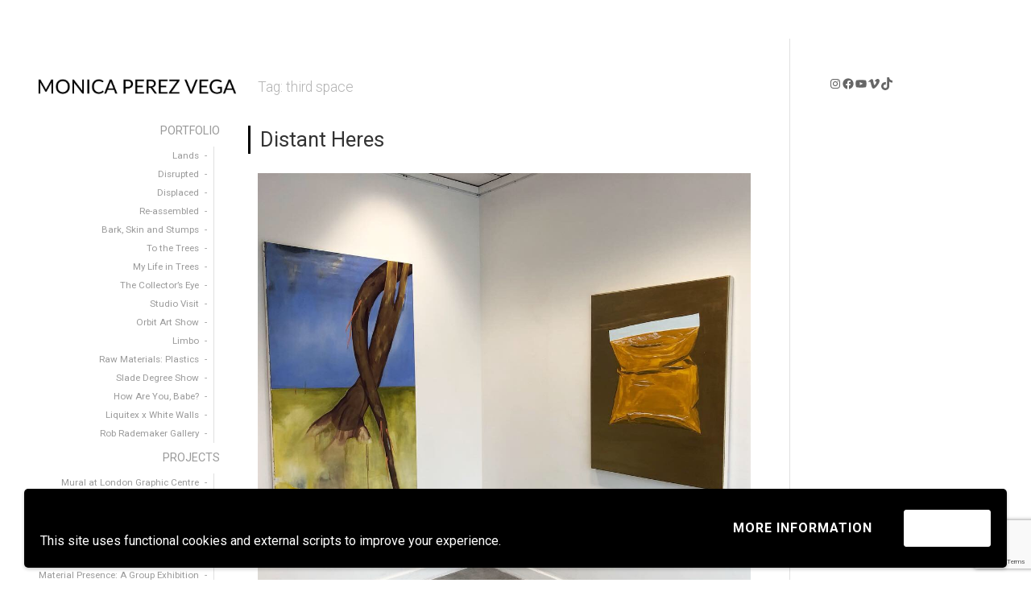

--- FILE ---
content_type: text/html; charset=UTF-8
request_url: https://www.monicaperezvega.com/tag/third-space/
body_size: 15967
content:
<!DOCTYPE html>

<html class="no-js" dir="ltr" lang="en-GB" prefix="og: https://ogp.me/ns#">

<head>

	<meta charset="UTF-8">
	<meta name="viewport" content="width=device-width, initial-scale=1">
	<link rel="profile" href="http://gmpg.org/xfn/11">

	<title>third space | Monica Perez Vega</title>
	<style>img:is([sizes="auto" i], [sizes^="auto," i]) { contain-intrinsic-size: 3000px 1500px }</style>
	
		<!-- All in One SEO 4.9.2 - aioseo.com -->
	<meta name="robots" content="max-image-preview:large" />
	<link rel="canonical" href="https://www.monicaperezvega.com/tag/third-space/" />
	<meta name="generator" content="All in One SEO (AIOSEO) 4.9.2" />
		<script type="application/ld+json" class="aioseo-schema">
			{"@context":"https:\/\/schema.org","@graph":[{"@type":"BreadcrumbList","@id":"https:\/\/www.monicaperezvega.com\/tag\/third-space\/#breadcrumblist","itemListElement":[{"@type":"ListItem","@id":"https:\/\/www.monicaperezvega.com#listItem","position":1,"name":"Home","item":"https:\/\/www.monicaperezvega.com","nextItem":{"@type":"ListItem","@id":"https:\/\/www.monicaperezvega.com\/tag\/third-space\/#listItem","name":"third space"}},{"@type":"ListItem","@id":"https:\/\/www.monicaperezvega.com\/tag\/third-space\/#listItem","position":2,"name":"third space","previousItem":{"@type":"ListItem","@id":"https:\/\/www.monicaperezvega.com#listItem","name":"Home"}}]},{"@type":"CollectionPage","@id":"https:\/\/www.monicaperezvega.com\/tag\/third-space\/#collectionpage","url":"https:\/\/www.monicaperezvega.com\/tag\/third-space\/","name":"third space | Monica Perez Vega","inLanguage":"en-GB","isPartOf":{"@id":"https:\/\/www.monicaperezvega.com\/#website"},"breadcrumb":{"@id":"https:\/\/www.monicaperezvega.com\/tag\/third-space\/#breadcrumblist"}},{"@type":"Person","@id":"https:\/\/www.monicaperezvega.com\/#person","name":"Monica","image":{"@type":"ImageObject","@id":"https:\/\/www.monicaperezvega.com\/tag\/third-space\/#personImage","url":"https:\/\/secure.gravatar.com\/avatar\/d6a614c83f9f03ce59e4aa6716ecf0bb226af2189269fbe9f195ee31ae3da649?s=96&d=blank&r=g","width":96,"height":96,"caption":"Monica"},"sameAs":["https:\/\/www.instagram.com\/monicaperezvega"]},{"@type":"WebSite","@id":"https:\/\/www.monicaperezvega.com\/#website","url":"https:\/\/www.monicaperezvega.com\/","name":"Monica Perez Vega","description":"Contemporary Artist | My Life in Trees","inLanguage":"en-GB","publisher":{"@id":"https:\/\/www.monicaperezvega.com\/#person"}}]}
		</script>
		<!-- All in One SEO -->

<link rel='dns-prefetch' href='//stats.wp.com' />
<link rel='dns-prefetch' href='//fonts.googleapis.com' />
<link rel="alternate" type="application/rss+xml" title="Monica Perez Vega &raquo; Feed" href="https://www.monicaperezvega.com/feed/" />
<link rel="alternate" type="application/rss+xml" title="Monica Perez Vega &raquo; Comments Feed" href="https://www.monicaperezvega.com/comments/feed/" />
<link rel="alternate" type="application/rss+xml" title="Monica Perez Vega &raquo; third space Tag Feed" href="https://www.monicaperezvega.com/tag/third-space/feed/" />
<script type="text/javascript">
/* <![CDATA[ */
window._wpemojiSettings = {"baseUrl":"https:\/\/s.w.org\/images\/core\/emoji\/16.0.1\/72x72\/","ext":".png","svgUrl":"https:\/\/s.w.org\/images\/core\/emoji\/16.0.1\/svg\/","svgExt":".svg","source":{"concatemoji":"https:\/\/www.monicaperezvega.com\/wp-includes\/js\/wp-emoji-release.min.js?ver=6.8.3"}};
/*! This file is auto-generated */
!function(s,n){var o,i,e;function c(e){try{var t={supportTests:e,timestamp:(new Date).valueOf()};sessionStorage.setItem(o,JSON.stringify(t))}catch(e){}}function p(e,t,n){e.clearRect(0,0,e.canvas.width,e.canvas.height),e.fillText(t,0,0);var t=new Uint32Array(e.getImageData(0,0,e.canvas.width,e.canvas.height).data),a=(e.clearRect(0,0,e.canvas.width,e.canvas.height),e.fillText(n,0,0),new Uint32Array(e.getImageData(0,0,e.canvas.width,e.canvas.height).data));return t.every(function(e,t){return e===a[t]})}function u(e,t){e.clearRect(0,0,e.canvas.width,e.canvas.height),e.fillText(t,0,0);for(var n=e.getImageData(16,16,1,1),a=0;a<n.data.length;a++)if(0!==n.data[a])return!1;return!0}function f(e,t,n,a){switch(t){case"flag":return n(e,"\ud83c\udff3\ufe0f\u200d\u26a7\ufe0f","\ud83c\udff3\ufe0f\u200b\u26a7\ufe0f")?!1:!n(e,"\ud83c\udde8\ud83c\uddf6","\ud83c\udde8\u200b\ud83c\uddf6")&&!n(e,"\ud83c\udff4\udb40\udc67\udb40\udc62\udb40\udc65\udb40\udc6e\udb40\udc67\udb40\udc7f","\ud83c\udff4\u200b\udb40\udc67\u200b\udb40\udc62\u200b\udb40\udc65\u200b\udb40\udc6e\u200b\udb40\udc67\u200b\udb40\udc7f");case"emoji":return!a(e,"\ud83e\udedf")}return!1}function g(e,t,n,a){var r="undefined"!=typeof WorkerGlobalScope&&self instanceof WorkerGlobalScope?new OffscreenCanvas(300,150):s.createElement("canvas"),o=r.getContext("2d",{willReadFrequently:!0}),i=(o.textBaseline="top",o.font="600 32px Arial",{});return e.forEach(function(e){i[e]=t(o,e,n,a)}),i}function t(e){var t=s.createElement("script");t.src=e,t.defer=!0,s.head.appendChild(t)}"undefined"!=typeof Promise&&(o="wpEmojiSettingsSupports",i=["flag","emoji"],n.supports={everything:!0,everythingExceptFlag:!0},e=new Promise(function(e){s.addEventListener("DOMContentLoaded",e,{once:!0})}),new Promise(function(t){var n=function(){try{var e=JSON.parse(sessionStorage.getItem(o));if("object"==typeof e&&"number"==typeof e.timestamp&&(new Date).valueOf()<e.timestamp+604800&&"object"==typeof e.supportTests)return e.supportTests}catch(e){}return null}();if(!n){if("undefined"!=typeof Worker&&"undefined"!=typeof OffscreenCanvas&&"undefined"!=typeof URL&&URL.createObjectURL&&"undefined"!=typeof Blob)try{var e="postMessage("+g.toString()+"("+[JSON.stringify(i),f.toString(),p.toString(),u.toString()].join(",")+"));",a=new Blob([e],{type:"text/javascript"}),r=new Worker(URL.createObjectURL(a),{name:"wpTestEmojiSupports"});return void(r.onmessage=function(e){c(n=e.data),r.terminate(),t(n)})}catch(e){}c(n=g(i,f,p,u))}t(n)}).then(function(e){for(var t in e)n.supports[t]=e[t],n.supports.everything=n.supports.everything&&n.supports[t],"flag"!==t&&(n.supports.everythingExceptFlag=n.supports.everythingExceptFlag&&n.supports[t]);n.supports.everythingExceptFlag=n.supports.everythingExceptFlag&&!n.supports.flag,n.DOMReady=!1,n.readyCallback=function(){n.DOMReady=!0}}).then(function(){return e}).then(function(){var e;n.supports.everything||(n.readyCallback(),(e=n.source||{}).concatemoji?t(e.concatemoji):e.wpemoji&&e.twemoji&&(t(e.twemoji),t(e.wpemoji)))}))}((window,document),window._wpemojiSettings);
/* ]]> */
</script>
<style id='wp-emoji-styles-inline-css' type='text/css'>

	img.wp-smiley, img.emoji {
		display: inline !important;
		border: none !important;
		box-shadow: none !important;
		height: 1em !important;
		width: 1em !important;
		margin: 0 0.07em !important;
		vertical-align: -0.1em !important;
		background: none !important;
		padding: 0 !important;
	}
</style>
<link rel='stylesheet' id='wp-block-library-css' href='https://www.monicaperezvega.com/wp-includes/css/dist/block-library/style.min.css?ver=6.8.3' type='text/css' media='all' />
<style id='classic-theme-styles-inline-css' type='text/css'>
/*! This file is auto-generated */
.wp-block-button__link{color:#fff;background-color:#32373c;border-radius:9999px;box-shadow:none;text-decoration:none;padding:calc(.667em + 2px) calc(1.333em + 2px);font-size:1.125em}.wp-block-file__button{background:#32373c;color:#fff;text-decoration:none}
</style>
<link rel='stylesheet' id='aioseo/css/src/vue/standalone/blocks/table-of-contents/global.scss-css' href='https://www.monicaperezvega.com/wp-content/plugins/all-in-one-seo-pack/dist/Lite/assets/css/table-of-contents/global.e90f6d47.css?ver=4.9.2' type='text/css' media='all' />
<link rel='stylesheet' id='mediaelement-css' href='https://www.monicaperezvega.com/wp-includes/js/mediaelement/mediaelementplayer-legacy.min.css?ver=4.2.17' type='text/css' media='all' />
<link rel='stylesheet' id='wp-mediaelement-css' href='https://www.monicaperezvega.com/wp-includes/js/mediaelement/wp-mediaelement.min.css?ver=6.8.3' type='text/css' media='all' />
<style id='jetpack-sharing-buttons-style-inline-css' type='text/css'>
.jetpack-sharing-buttons__services-list{display:flex;flex-direction:row;flex-wrap:wrap;gap:0;list-style-type:none;margin:5px;padding:0}.jetpack-sharing-buttons__services-list.has-small-icon-size{font-size:12px}.jetpack-sharing-buttons__services-list.has-normal-icon-size{font-size:16px}.jetpack-sharing-buttons__services-list.has-large-icon-size{font-size:24px}.jetpack-sharing-buttons__services-list.has-huge-icon-size{font-size:36px}@media print{.jetpack-sharing-buttons__services-list{display:none!important}}.editor-styles-wrapper .wp-block-jetpack-sharing-buttons{gap:0;padding-inline-start:0}ul.jetpack-sharing-buttons__services-list.has-background{padding:1.25em 2.375em}
</style>
<style id='global-styles-inline-css' type='text/css'>
:root{--wp--preset--aspect-ratio--square: 1;--wp--preset--aspect-ratio--4-3: 4/3;--wp--preset--aspect-ratio--3-4: 3/4;--wp--preset--aspect-ratio--3-2: 3/2;--wp--preset--aspect-ratio--2-3: 2/3;--wp--preset--aspect-ratio--16-9: 16/9;--wp--preset--aspect-ratio--9-16: 9/16;--wp--preset--color--black: #000000;--wp--preset--color--cyan-bluish-gray: #abb8c3;--wp--preset--color--white: #ffffff;--wp--preset--color--pale-pink: #f78da7;--wp--preset--color--vivid-red: #cf2e2e;--wp--preset--color--luminous-vivid-orange: #ff6900;--wp--preset--color--luminous-vivid-amber: #fcb900;--wp--preset--color--light-green-cyan: #7bdcb5;--wp--preset--color--vivid-green-cyan: #00d084;--wp--preset--color--pale-cyan-blue: #8ed1fc;--wp--preset--color--vivid-cyan-blue: #0693e3;--wp--preset--color--vivid-purple: #9b51e0;--wp--preset--gradient--vivid-cyan-blue-to-vivid-purple: linear-gradient(135deg,rgba(6,147,227,1) 0%,rgb(155,81,224) 100%);--wp--preset--gradient--light-green-cyan-to-vivid-green-cyan: linear-gradient(135deg,rgb(122,220,180) 0%,rgb(0,208,130) 100%);--wp--preset--gradient--luminous-vivid-amber-to-luminous-vivid-orange: linear-gradient(135deg,rgba(252,185,0,1) 0%,rgba(255,105,0,1) 100%);--wp--preset--gradient--luminous-vivid-orange-to-vivid-red: linear-gradient(135deg,rgba(255,105,0,1) 0%,rgb(207,46,46) 100%);--wp--preset--gradient--very-light-gray-to-cyan-bluish-gray: linear-gradient(135deg,rgb(238,238,238) 0%,rgb(169,184,195) 100%);--wp--preset--gradient--cool-to-warm-spectrum: linear-gradient(135deg,rgb(74,234,220) 0%,rgb(151,120,209) 20%,rgb(207,42,186) 40%,rgb(238,44,130) 60%,rgb(251,105,98) 80%,rgb(254,248,76) 100%);--wp--preset--gradient--blush-light-purple: linear-gradient(135deg,rgb(255,206,236) 0%,rgb(152,150,240) 100%);--wp--preset--gradient--blush-bordeaux: linear-gradient(135deg,rgb(254,205,165) 0%,rgb(254,45,45) 50%,rgb(107,0,62) 100%);--wp--preset--gradient--luminous-dusk: linear-gradient(135deg,rgb(255,203,112) 0%,rgb(199,81,192) 50%,rgb(65,88,208) 100%);--wp--preset--gradient--pale-ocean: linear-gradient(135deg,rgb(255,245,203) 0%,rgb(182,227,212) 50%,rgb(51,167,181) 100%);--wp--preset--gradient--electric-grass: linear-gradient(135deg,rgb(202,248,128) 0%,rgb(113,206,126) 100%);--wp--preset--gradient--midnight: linear-gradient(135deg,rgb(2,3,129) 0%,rgb(40,116,252) 100%);--wp--preset--font-size--small: 13px;--wp--preset--font-size--medium: 20px;--wp--preset--font-size--large: 36px;--wp--preset--font-size--x-large: 42px;--wp--preset--spacing--20: 0.44rem;--wp--preset--spacing--30: 0.67rem;--wp--preset--spacing--40: 1rem;--wp--preset--spacing--50: 1.5rem;--wp--preset--spacing--60: 2.25rem;--wp--preset--spacing--70: 3.38rem;--wp--preset--spacing--80: 5.06rem;--wp--preset--shadow--natural: 6px 6px 9px rgba(0, 0, 0, 0.2);--wp--preset--shadow--deep: 12px 12px 50px rgba(0, 0, 0, 0.4);--wp--preset--shadow--sharp: 6px 6px 0px rgba(0, 0, 0, 0.2);--wp--preset--shadow--outlined: 6px 6px 0px -3px rgba(255, 255, 255, 1), 6px 6px rgba(0, 0, 0, 1);--wp--preset--shadow--crisp: 6px 6px 0px rgba(0, 0, 0, 1);}:where(.is-layout-flex){gap: 0.5em;}:where(.is-layout-grid){gap: 0.5em;}body .is-layout-flex{display: flex;}.is-layout-flex{flex-wrap: wrap;align-items: center;}.is-layout-flex > :is(*, div){margin: 0;}body .is-layout-grid{display: grid;}.is-layout-grid > :is(*, div){margin: 0;}:where(.wp-block-columns.is-layout-flex){gap: 2em;}:where(.wp-block-columns.is-layout-grid){gap: 2em;}:where(.wp-block-post-template.is-layout-flex){gap: 1.25em;}:where(.wp-block-post-template.is-layout-grid){gap: 1.25em;}.has-black-color{color: var(--wp--preset--color--black) !important;}.has-cyan-bluish-gray-color{color: var(--wp--preset--color--cyan-bluish-gray) !important;}.has-white-color{color: var(--wp--preset--color--white) !important;}.has-pale-pink-color{color: var(--wp--preset--color--pale-pink) !important;}.has-vivid-red-color{color: var(--wp--preset--color--vivid-red) !important;}.has-luminous-vivid-orange-color{color: var(--wp--preset--color--luminous-vivid-orange) !important;}.has-luminous-vivid-amber-color{color: var(--wp--preset--color--luminous-vivid-amber) !important;}.has-light-green-cyan-color{color: var(--wp--preset--color--light-green-cyan) !important;}.has-vivid-green-cyan-color{color: var(--wp--preset--color--vivid-green-cyan) !important;}.has-pale-cyan-blue-color{color: var(--wp--preset--color--pale-cyan-blue) !important;}.has-vivid-cyan-blue-color{color: var(--wp--preset--color--vivid-cyan-blue) !important;}.has-vivid-purple-color{color: var(--wp--preset--color--vivid-purple) !important;}.has-black-background-color{background-color: var(--wp--preset--color--black) !important;}.has-cyan-bluish-gray-background-color{background-color: var(--wp--preset--color--cyan-bluish-gray) !important;}.has-white-background-color{background-color: var(--wp--preset--color--white) !important;}.has-pale-pink-background-color{background-color: var(--wp--preset--color--pale-pink) !important;}.has-vivid-red-background-color{background-color: var(--wp--preset--color--vivid-red) !important;}.has-luminous-vivid-orange-background-color{background-color: var(--wp--preset--color--luminous-vivid-orange) !important;}.has-luminous-vivid-amber-background-color{background-color: var(--wp--preset--color--luminous-vivid-amber) !important;}.has-light-green-cyan-background-color{background-color: var(--wp--preset--color--light-green-cyan) !important;}.has-vivid-green-cyan-background-color{background-color: var(--wp--preset--color--vivid-green-cyan) !important;}.has-pale-cyan-blue-background-color{background-color: var(--wp--preset--color--pale-cyan-blue) !important;}.has-vivid-cyan-blue-background-color{background-color: var(--wp--preset--color--vivid-cyan-blue) !important;}.has-vivid-purple-background-color{background-color: var(--wp--preset--color--vivid-purple) !important;}.has-black-border-color{border-color: var(--wp--preset--color--black) !important;}.has-cyan-bluish-gray-border-color{border-color: var(--wp--preset--color--cyan-bluish-gray) !important;}.has-white-border-color{border-color: var(--wp--preset--color--white) !important;}.has-pale-pink-border-color{border-color: var(--wp--preset--color--pale-pink) !important;}.has-vivid-red-border-color{border-color: var(--wp--preset--color--vivid-red) !important;}.has-luminous-vivid-orange-border-color{border-color: var(--wp--preset--color--luminous-vivid-orange) !important;}.has-luminous-vivid-amber-border-color{border-color: var(--wp--preset--color--luminous-vivid-amber) !important;}.has-light-green-cyan-border-color{border-color: var(--wp--preset--color--light-green-cyan) !important;}.has-vivid-green-cyan-border-color{border-color: var(--wp--preset--color--vivid-green-cyan) !important;}.has-pale-cyan-blue-border-color{border-color: var(--wp--preset--color--pale-cyan-blue) !important;}.has-vivid-cyan-blue-border-color{border-color: var(--wp--preset--color--vivid-cyan-blue) !important;}.has-vivid-purple-border-color{border-color: var(--wp--preset--color--vivid-purple) !important;}.has-vivid-cyan-blue-to-vivid-purple-gradient-background{background: var(--wp--preset--gradient--vivid-cyan-blue-to-vivid-purple) !important;}.has-light-green-cyan-to-vivid-green-cyan-gradient-background{background: var(--wp--preset--gradient--light-green-cyan-to-vivid-green-cyan) !important;}.has-luminous-vivid-amber-to-luminous-vivid-orange-gradient-background{background: var(--wp--preset--gradient--luminous-vivid-amber-to-luminous-vivid-orange) !important;}.has-luminous-vivid-orange-to-vivid-red-gradient-background{background: var(--wp--preset--gradient--luminous-vivid-orange-to-vivid-red) !important;}.has-very-light-gray-to-cyan-bluish-gray-gradient-background{background: var(--wp--preset--gradient--very-light-gray-to-cyan-bluish-gray) !important;}.has-cool-to-warm-spectrum-gradient-background{background: var(--wp--preset--gradient--cool-to-warm-spectrum) !important;}.has-blush-light-purple-gradient-background{background: var(--wp--preset--gradient--blush-light-purple) !important;}.has-blush-bordeaux-gradient-background{background: var(--wp--preset--gradient--blush-bordeaux) !important;}.has-luminous-dusk-gradient-background{background: var(--wp--preset--gradient--luminous-dusk) !important;}.has-pale-ocean-gradient-background{background: var(--wp--preset--gradient--pale-ocean) !important;}.has-electric-grass-gradient-background{background: var(--wp--preset--gradient--electric-grass) !important;}.has-midnight-gradient-background{background: var(--wp--preset--gradient--midnight) !important;}.has-small-font-size{font-size: var(--wp--preset--font-size--small) !important;}.has-medium-font-size{font-size: var(--wp--preset--font-size--medium) !important;}.has-large-font-size{font-size: var(--wp--preset--font-size--large) !important;}.has-x-large-font-size{font-size: var(--wp--preset--font-size--x-large) !important;}
:where(.wp-block-post-template.is-layout-flex){gap: 1.25em;}:where(.wp-block-post-template.is-layout-grid){gap: 1.25em;}
:where(.wp-block-columns.is-layout-flex){gap: 2em;}:where(.wp-block-columns.is-layout-grid){gap: 2em;}
:root :where(.wp-block-pullquote){font-size: 1.5em;line-height: 1.6;}
</style>
<link rel='stylesheet' id='contact-form-7-css' href='https://www.monicaperezvega.com/wp-content/plugins/contact-form-7/includes/css/styles.css?ver=6.1.4' type='text/css' media='all' />
<link rel='stylesheet' id='simply-gallery-block-frontend-css' href='https://www.monicaperezvega.com/wp-content/plugins/simply-gallery-block/blocks/pgc_sgb.min.style.css?ver=3.3.1' type='text/css' media='all' />
<link rel='stylesheet' id='pgc-simply-gallery-plugin-lightbox-style-css' href='https://www.monicaperezvega.com/wp-content/plugins/simply-gallery-block/plugins/pgc_sgb_lightbox.min.style.css?ver=3.3.1' type='text/css' media='all' />
<style id='wpxpo-global-style-inline-css' type='text/css'>
:root { --preset-color1: #00ADB5 --preset-color2: #F08A5D --preset-color3: #B83B5E --preset-color4: #B83B5E --preset-color5: #71C9CE --preset-color6: #F38181 --preset-color7: #FF2E63 --preset-color8: #EEEEEE --preset-color9: #F9ED69 }
</style>
<style id='ultp-preset-colors-style-inline-css' type='text/css'>
:root { --postx_preset_Base_1_color: #f4f4ff; --postx_preset_Base_2_color: #dddff8; --postx_preset_Base_3_color: #B4B4D6; --postx_preset_Primary_color: #3323f0; --postx_preset_Secondary_color: #4a5fff; --postx_preset_Tertiary_color: #FFFFFF; --postx_preset_Contrast_3_color: #545472; --postx_preset_Contrast_2_color: #262657; --postx_preset_Contrast_1_color: #10102e; --postx_preset_Over_Primary_color: #ffffff;  }
</style>
<style id='ultp-preset-gradient-style-inline-css' type='text/css'>
:root { --postx_preset_Primary_to_Secondary_to_Right_gradient: linear-gradient(90deg, var(--postx_preset_Primary_color) 0%, var(--postx_preset_Secondary_color) 100%); --postx_preset_Primary_to_Secondary_to_Bottom_gradient: linear-gradient(180deg, var(--postx_preset_Primary_color) 0%, var(--postx_preset_Secondary_color) 100%); --postx_preset_Secondary_to_Primary_to_Right_gradient: linear-gradient(90deg, var(--postx_preset_Secondary_color) 0%, var(--postx_preset_Primary_color) 100%); --postx_preset_Secondary_to_Primary_to_Bottom_gradient: linear-gradient(180deg, var(--postx_preset_Secondary_color) 0%, var(--postx_preset_Primary_color) 100%); --postx_preset_Cold_Evening_gradient: linear-gradient(0deg, rgb(12, 52, 131) 0%, rgb(162, 182, 223) 100%, rgb(107, 140, 206) 100%, rgb(162, 182, 223) 100%); --postx_preset_Purple_Division_gradient: linear-gradient(0deg, rgb(112, 40, 228) 0%, rgb(229, 178, 202) 100%); --postx_preset_Over_Sun_gradient: linear-gradient(60deg, rgb(171, 236, 214) 0%, rgb(251, 237, 150) 100%); --postx_preset_Morning_Salad_gradient: linear-gradient(-255deg, rgb(183, 248, 219) 0%, rgb(80, 167, 194) 100%); --postx_preset_Fabled_Sunset_gradient: linear-gradient(-270deg, rgb(35, 21, 87) 0%, rgb(68, 16, 122) 29%, rgb(255, 19, 97) 67%, rgb(255, 248, 0) 100%);  }
</style>
<style id='ultp-preset-typo-style-inline-css' type='text/css'>
@import url('https://fonts.googleapis.com/css?family=Roboto:100,100i,300,300i,400,400i,500,500i,700,700i,900,900i'); :root { --postx_preset_Heading_typo_font_family: Roboto; --postx_preset_Heading_typo_font_family_type: sans-serif; --postx_preset_Heading_typo_font_weight: 600; --postx_preset_Heading_typo_text_transform: capitalize; --postx_preset_Body_and_Others_typo_font_family: Roboto; --postx_preset_Body_and_Others_typo_font_family_type: sans-serif; --postx_preset_Body_and_Others_typo_font_weight: 400; --postx_preset_Body_and_Others_typo_text_transform: lowercase; --postx_preset_body_typo_font_size_lg: 16px; --postx_preset_paragraph_1_typo_font_size_lg: 12px; --postx_preset_paragraph_2_typo_font_size_lg: 12px; --postx_preset_paragraph_3_typo_font_size_lg: 12px; --postx_preset_heading_h1_typo_font_size_lg: 42px; --postx_preset_heading_h2_typo_font_size_lg: 36px; --postx_preset_heading_h3_typo_font_size_lg: 30px; --postx_preset_heading_h4_typo_font_size_lg: 24px; --postx_preset_heading_h5_typo_font_size_lg: 20px; --postx_preset_heading_h6_typo_font_size_lg: 16px; }
</style>
<link rel='stylesheet' id='portfolio-style-css' href='https://www.monicaperezvega.com/wp-content/themes/portfolio-lite/style.css?ver=1.0' type='text/css' media='all' />
<link rel='stylesheet' id='portfolio-style-conditionals-css' href='https://www.monicaperezvega.com/wp-content/themes/portfolio-lite/css/style-conditionals.css?ver=1.0' type='text/css' media='all' />
<link rel='stylesheet' id='portfolio-style-mobile-css' href='https://www.monicaperezvega.com/wp-content/themes/portfolio-lite/css/style-mobile.css?ver=1.0' type='text/css' media='all' />
<link rel='stylesheet' id='font-awesome-css' href='https://www.monicaperezvega.com/wp-content/themes/portfolio-lite/css/font-awesome.css?ver=1.0' type='text/css' media='all' />
<link rel='stylesheet' id='portfolio-lite-fonts-css' href='//fonts.googleapis.com/css?family=Raleway%3A400%2C200%2C300%2C800%2C700%2C500%2C600%2C900%2C100%7CRoboto%3A400%2C100italic%2C100%2C300%2C300italic%2C400italic%2C500%2C500italic%2C700%2C700italic%2C900%2C900italic%7COpen+Sans%3A400%2C300%2C600%2C700%2C800%2C800italic%2C700italic%2C600italic%2C400italic%2C300italic%7CMontserrat%3A100%2C100i%2C200%2C200i%2C300%2C300i%2C400%2C400i%2C500%2C500i%2C600%2C600i%2C700%2C700i%2C800%2C800i%2C900%2C900i%7CDroid+Serif%3A400%2C400italic%2C700%2C700italic%7CCabin%3A400%2C400italic%2C500%2C500italic%2C600%2C600italic%2C700%2C700italic%7CLato%3A400%2C100%2C100italic%2C300%2C300italic%2C400italic%2C700%2C700italic%2C900%2C900italic&#038;subset=latin%2Clatin-ext&#038;ver=1.0' type='text/css' media='all' />
<link rel='stylesheet' id='cryout-serious-slider-style-css' href='https://www.monicaperezvega.com/wp-content/plugins/cryout-serious-slider/resources/style.css?ver=1.2.7' type='text/css' media='all' />
<link rel='stylesheet' id='wpgdprc-front-css-css' href='https://www.monicaperezvega.com/wp-content/plugins/wp-gdpr-compliance/Assets/css/front.css?ver=1706553317' type='text/css' media='all' />
<style id='wpgdprc-front-css-inline-css' type='text/css'>
:root{--wp-gdpr--bar--background-color: #000000;--wp-gdpr--bar--color: #ffffff;--wp-gdpr--button--background-color: #ffffff;--wp-gdpr--button--background-color--darken: #d8d8d8;--wp-gdpr--button--color: #ffffff;}
</style>
<script type="text/javascript" async src="https://www.monicaperezvega.com/wp-content/plugins/burst-statistics/assets/js/timeme/timeme.min.js?ver=1764938771" id="burst-timeme-js"></script>
<script type="text/javascript" id="burst-js-extra">
/* <![CDATA[ */
var burst = {"tracking":{"isInitialHit":true,"lastUpdateTimestamp":0,"beacon_url":"https:\/\/www.monicaperezvega.com\/wp-content\/plugins\/burst-statistics\/endpoint.php","ajaxUrl":"https:\/\/www.monicaperezvega.com\/wp-admin\/admin-ajax.php"},"options":{"cookieless":0,"pageUrl":"https:\/\/www.monicaperezvega.com\/distant-heres\/","beacon_enabled":1,"do_not_track":0,"enable_turbo_mode":0,"track_url_change":0,"cookie_retention_days":30,"debug":0},"goals":{"completed":[],"scriptUrl":"https:\/\/www.monicaperezvega.com\/wp-content\/plugins\/burst-statistics\/assets\/js\/build\/burst-goals.js?v=1764938771","active":[]},"cache":{"uid":null,"fingerprint":null,"isUserAgent":null,"isDoNotTrack":null,"useCookies":null}};
/* ]]> */
</script>
<script type="text/javascript" async src="https://www.monicaperezvega.com/wp-content/plugins/burst-statistics/assets/js/build/burst.min.js?ver=1764938771" id="burst-js"></script>
<script type="text/javascript" src="https://www.monicaperezvega.com/wp-includes/js/jquery/jquery.min.js?ver=3.7.1" id="jquery-core-js"></script>
<script type="text/javascript" src="https://www.monicaperezvega.com/wp-includes/js/jquery/jquery-migrate.min.js?ver=3.4.1" id="jquery-migrate-js"></script>
<script type="text/javascript" src="https://www.monicaperezvega.com/wp-content/plugins/cryout-serious-slider/resources/jquery.mobile.custom.min.js?ver=1.2.7" id="cryout-serious-slider-jquerymobile-js"></script>
<script type="text/javascript" src="https://www.monicaperezvega.com/wp-content/plugins/cryout-serious-slider/resources/slider.js?ver=1.2.7" id="cryout-serious-slider-script-js"></script>
<script type="text/javascript" id="wpgdprc-front-js-js-extra">
/* <![CDATA[ */
var wpgdprcFront = {"ajaxUrl":"https:\/\/www.monicaperezvega.com\/wp-admin\/admin-ajax.php","ajaxNonce":"e0f91f1154","ajaxArg":"security","pluginPrefix":"wpgdprc","blogId":"1","isMultiSite":"","locale":"en_GB","showSignUpModal":"","showFormModal":"","cookieName":"wpgdprc-consent-7","consentVersion":"7","path":"\/","prefix":"wpgdprc","consents":[{"ID":5,"required":true,"placement":"head","content":"<script type=\"text\/javascript\"> <\/script>"},{"ID":2,"required":true,"placement":"footer","content":"<script type=\"text\/javascript\"> <\/script>"},{"ID":1,"required":true,"placement":"footer","content":"<script type=\"text\/javascript\"> <\/script>"}]};
/* ]]> */
</script>
<script type="text/javascript" src="https://www.monicaperezvega.com/wp-content/plugins/wp-gdpr-compliance/Assets/js/front.min.js?ver=1706553317" id="wpgdprc-front-js-js"></script>
<link rel="https://api.w.org/" href="https://www.monicaperezvega.com/wp-json/" /><link rel="alternate" title="JSON" type="application/json" href="https://www.monicaperezvega.com/wp-json/wp/v2/tags/829" /><link rel="EditURI" type="application/rsd+xml" title="RSD" href="https://www.monicaperezvega.com/xmlrpc.php?rsd" />
<meta name="generator" content="WordPress 6.8.3" />
<noscript><style>.simply-gallery-amp{ display: block !important; }</style></noscript><noscript><style>.sgb-preloader{ display: none !important; }</style></noscript>	<style>img#wpstats{display:none}</style>
		<link rel="icon" href="https://www.monicaperezvega.com/wp-content/uploads/2020/01/cropped-MPVbox-logo-100x100.jpg" sizes="32x32" />
<link rel="icon" href="https://www.monicaperezvega.com/wp-content/uploads/2020/01/cropped-MPVbox-logo-300x300.jpg" sizes="192x192" />
<link rel="apple-touch-icon" href="https://www.monicaperezvega.com/wp-content/uploads/2020/01/cropped-MPVbox-logo-300x300.jpg" />
<meta name="msapplication-TileImage" content="https://www.monicaperezvega.com/wp-content/uploads/2020/01/cropped-MPVbox-logo-300x300.jpg" />
	<style>
		#wrapper .post-date p {
			background-color: #ffffff;
		}
		#wrapper .site-title {
			position: absolute;
				text-indent: -9999px;
				margin: 0px;
				padding: 0px;		}
		#wrapper .site-description {
			position: absolute;
				text-indent: -9999px;
				margin: 0px;
				padding: 0px;		}
	</style>
	
</head>

<body class="archive tag tag-third-space tag-829 wp-custom-logo wp-theme-portfolio-lite postx-page portfolio-has-logo portfolio-no-title portfolio-no-desc portfolio-not-single portfolio-header-inactive portfolio-has-sidebar" data-burst_id="829" data-burst_type="tag">



<!-- BEGIN #wrapper -->
<div id="wrapper">

	<!-- BEGIN #header -->
	<div id="header" class="top-header">

		
			<div class="site-logo">
<style>
.custom-logo {
	height: 48px;
	max-height: 360px;
	max-width: 360px;
	width: 269px;
}
</style><a href="https://www.monicaperezvega.com/" class="custom-logo-link" rel="home"><img width="1800" height="321" src="https://www.monicaperezvega.com/wp-content/uploads/2020/01/cropped-cropped-MPV-LOGO-SMALL-2.jpg" class="custom-logo" alt="Monica Perez Vega" decoding="async" fetchpriority="high" srcset="https://www.monicaperezvega.com/wp-content/uploads/2020/01/cropped-cropped-MPV-LOGO-SMALL-2.jpg 1800w, https://www.monicaperezvega.com/wp-content/uploads/2020/01/cropped-cropped-MPV-LOGO-SMALL-2-768x137.jpg 768w, https://www.monicaperezvega.com/wp-content/uploads/2020/01/cropped-cropped-MPV-LOGO-SMALL-2-1536x274.jpg 1536w, https://www.monicaperezvega.com/wp-content/uploads/2020/01/cropped-cropped-MPV-LOGO-SMALL-2-500x89.jpg 500w" sizes="(max-width: 1800px) 100vw, 1800px" /></a></div>

		
		<!-- BEGIN .top-navigation -->
		<div class="top-navigation">

			
			<a id="menu-toggle" class="menu-toggle" href="#sidr">
				<span class="screen-reader-text">Toggle Side Menu</span>
				<svg class="icon-menu-open" version="1.1" id="icon-open" xmlns="http://www.w3.org/2000/svg" xmlns:xlink="http://www.w3.org/1999/xlink" x="0px" y="0px"
					width="24px" height="24px" viewBox="0 0 24 24" enable-background="new 0 0 24 24" xml:space="preserve">
					<rect y="2" width="24" height="2"/>
					<rect y="11" width="24" height="2"/>
					<rect y="20" width="24" height="2"/>
				</svg>
				<svg class="icon-menu-close" version="1.1" id="icon-close" xmlns="http://www.w3.org/2000/svg" xmlns:xlink="http://www.w3.org/1999/xlink" x="0px" y="0px" width="24px" height="24px" viewBox="0 0 24 24" enable-background="new 0 0 24 24" xml:space="preserve">
					<rect x="0" y="11" transform="matrix(-0.7071 -0.7071 0.7071 -0.7071 12 28.9706)" width="24" height="2"/>
					<rect x="0" y="11" transform="matrix(-0.7071 0.7071 -0.7071 -0.7071 28.9706 12)" width="24" height="2"/>
				</svg>
			</a>

		<!-- END .top-navigation -->
		</div>

	<!-- END #header -->
	</div>

	<!-- BEGIN #panel -->
	<main id="panel" class="container clearfix">

		<!-- BEGIN .four columns -->
		<div id="header" class="four columns side-header">

			
				<div class="site-logo">
<style>
.custom-logo {
	height: 48px;
	max-height: 360px;
	max-width: 360px;
	width: 269px;
}
</style><a href="https://www.monicaperezvega.com/" class="custom-logo-link" rel="home"><img width="1800" height="321" src="https://www.monicaperezvega.com/wp-content/uploads/2020/01/cropped-cropped-MPV-LOGO-SMALL-2.jpg" class="custom-logo" alt="Monica Perez Vega" decoding="async" srcset="https://www.monicaperezvega.com/wp-content/uploads/2020/01/cropped-cropped-MPV-LOGO-SMALL-2.jpg 1800w, https://www.monicaperezvega.com/wp-content/uploads/2020/01/cropped-cropped-MPV-LOGO-SMALL-2-768x137.jpg 768w, https://www.monicaperezvega.com/wp-content/uploads/2020/01/cropped-cropped-MPV-LOGO-SMALL-2-1536x274.jpg 1536w, https://www.monicaperezvega.com/wp-content/uploads/2020/01/cropped-cropped-MPV-LOGO-SMALL-2-500x89.jpg 500w" sizes="(max-width: 1800px) 100vw, 1800px" /></a></div>

			
			
			<!-- BEGIN #navigation -->
			<nav id="navigation" class="navigation-main" role="navigation" aria-label="Primary Navigation">

				<ul id="menu-main" class="menu"><li id="menu-item-7181" class="menu-item menu-item-type-post_type menu-item-object-page menu-item-home menu-item-has-children menu-item-7181"><a href="https://www.monicaperezvega.com/"><span role="menuitem">PORTFOLIO</span></a>
<ul class="sub-menu">
	<li id="menu-item-7594" class="menu-item menu-item-type-post_type menu-item-object-page menu-item-7594"><a href="https://www.monicaperezvega.com/lands/"><span role="menuitem">Lands</span></a></li>
	<li id="menu-item-10609" class="menu-item menu-item-type-post_type menu-item-object-page menu-item-10609"><a href="https://www.monicaperezvega.com/disrupted/"><span role="menuitem">Disrupted</span></a></li>
	<li id="menu-item-7504" class="menu-item menu-item-type-post_type menu-item-object-page menu-item-7504"><a href="https://www.monicaperezvega.com/i-no-longer-know-this-land/"><span role="menuitem">Displaced</span></a></li>
	<li id="menu-item-7519" class="menu-item menu-item-type-post_type menu-item-object-page menu-item-7519"><a href="https://www.monicaperezvega.com/re-assembled/"><span role="menuitem">Re-assembled</span></a></li>
	<li id="menu-item-8390" class="menu-item menu-item-type-post_type menu-item-object-page menu-item-8390"><a href="https://www.monicaperezvega.com/bark-skin-and-stumps/"><span role="menuitem">Bark, Skin and Stumps</span></a></li>
	<li id="menu-item-7515" class="menu-item menu-item-type-custom menu-item-object-custom menu-item-7515"><a href="https://ruthmillington.co.uk/abstract-tree-paintings-monica-perez-vega/" title="Solo Show"><span role="menuitem">To the Trees</span></a></li>
	<li id="menu-item-7484" class="menu-item menu-item-type-post_type menu-item-object-post menu-item-7484"><a href="https://www.monicaperezvega.com/my-life-in-trees-book/" title="Solo Show"><span role="menuitem">My Life in Trees</span></a></li>
	<li id="menu-item-7514" class="menu-item menu-item-type-custom menu-item-object-custom menu-item-7514"><a href="https://www.no20arts.com/lema-the-collectors-eye"><span role="menuitem">The Collector&#8217;s Eye</span></a></li>
	<li id="menu-item-7532" class="menu-item menu-item-type-custom menu-item-object-custom menu-item-7532"><a href="https://www.no20arts.com/studio-visit"><span role="menuitem">Studio Visit</span></a></li>
	<li id="menu-item-7533" class="menu-item menu-item-type-custom menu-item-object-custom menu-item-7533"><a href="https://www.instagram.com/stories/highlights/17844527137625143/?hl=en"><span role="menuitem">Orbit Art Show</span></a></li>
	<li id="menu-item-7471" class="menu-item menu-item-type-post_type menu-item-object-post menu-item-7471"><a href="https://www.monicaperezvega.com/fall-installation-at-limbo/"><span role="menuitem">Limbo</span></a></li>
	<li id="menu-item-7486" class="menu-item menu-item-type-post_type menu-item-object-post menu-item-7486"><a href="https://www.monicaperezvega.com/raw-materials-plastics/"><span role="menuitem">Raw Materials: Plastics</span></a></li>
	<li id="menu-item-7537" class="menu-item menu-item-type-post_type menu-item-object-page menu-item-7537"><a href="https://www.monicaperezvega.com/slade-degree-show/"><span role="menuitem">Slade Degree Show</span></a></li>
	<li id="menu-item-7477" class="menu-item menu-item-type-post_type menu-item-object-post menu-item-7477"><a href="https://www.monicaperezvega.com/how-are-you-babe-group-exhibition-blank-100-london/"><span role="menuitem">How Are You, Babe?</span></a></li>
	<li id="menu-item-7478" class="menu-item menu-item-type-post_type menu-item-object-post menu-item-7478"><a href="https://www.monicaperezvega.com/liquitex-white-walls-collaboration-art-residency-slade-research-centre/"><span role="menuitem">Liquitex x White Walls</span></a></li>
	<li id="menu-item-7482" class="menu-item menu-item-type-post_type menu-item-object-post menu-item-7482"><a href="https://www.monicaperezvega.com/solo-show-rob-rademaker-gallery-art-exhibition/" title="Solo Show"><span role="menuitem">Rob Rademaker Gallery</span></a></li>
</ul>
</li>
<li id="menu-item-6055" class="menu-item menu-item-type-post_type menu-item-object-page menu-item-has-children menu-item-6055"><a href="https://www.monicaperezvega.com/projects/"><span role="menuitem">PROJECTS</span></a>
<ul class="sub-menu">
	<li id="menu-item-11345" class="menu-item menu-item-type-post_type menu-item-object-post menu-item-11345"><a href="https://www.monicaperezvega.com/mural-at-london-graphic-centre/"><span role="menuitem">Mural at London Graphic Centre</span></a></li>
	<li id="menu-item-10762" class="menu-item menu-item-type-post_type menu-item-object-page menu-item-10762"><a href="https://www.monicaperezvega.com/dycp/"><span role="menuitem">DYCP- Greening My Practice</span></a></li>
	<li id="menu-item-11160" class="menu-item menu-item-type-custom menu-item-object-custom menu-item-11160"><a href="https://smallworksartgallery.com/england-is-a-forest-2/"><span role="menuitem">England is a Forest</span></a></li>
	<li id="menu-item-6725" class="menu-item menu-item-type-custom menu-item-object-custom menu-item-6725"><a href="http://smallworksartgallery.com/"><span role="menuitem">SMALL WORKS ART GALLERY</span></a></li>
	<li id="menu-item-11054" class="menu-item menu-item-type-custom menu-item-object-custom menu-item-11054"><a href="https://smallworksartgallery.com/project/bury-my-songs/"><span role="menuitem">Bury My Songs: A Group Exhibition</span></a></li>
	<li id="menu-item-8802" class="menu-item menu-item-type-post_type menu-item-object-post menu-item-8802"><a href="https://www.monicaperezvega.com/material-presence/"><span role="menuitem">Material Presence: A Group Exhibition</span></a></li>
	<li id="menu-item-8797" class="menu-item menu-item-type-post_type menu-item-object-post menu-item-8797"><a href="https://www.monicaperezvega.com/autumn-song/"><span role="menuitem">Autumn Song: 2 Person Exhibition</span></a></li>
	<li id="menu-item-7887" class="menu-item menu-item-type-post_type menu-item-object-page menu-item-7887"><a href="https://www.monicaperezvega.com/pocket-thicket/"><span role="menuitem">Pocket Thicket: 2 Person Exhibition</span></a></li>
	<li id="menu-item-7480" class="menu-item menu-item-type-post_type menu-item-object-post menu-item-7480"><a href="https://www.monicaperezvega.com/hew-locke-schools-showcase-at-ikon-gallery/"><span role="menuitem">Schools Showcase at Ikon Gallery</span></a></li>
	<li id="menu-item-7151" class="menu-item menu-item-type-custom menu-item-object-custom menu-item-7151"><a href="https://www.monicaperezvega.com/weary-harold/"><span role="menuitem">Weary Harold: A Group Exhibition</span></a></li>
	<li id="menu-item-6943" class="menu-item menu-item-type-post_type menu-item-object-page menu-item-6943"><a href="https://www.monicaperezvega.com/wild-grapes/"><span role="menuitem">Wild Grapes: A Group Exhibition</span></a></li>
	<li id="menu-item-6795" class="menu-item menu-item-type-custom menu-item-object-custom menu-item-6795"><a href="https://www.blurb.com/bookshare/app/index.html?bookId=10660299"><span role="menuitem">Book: My Life In Trees</span></a></li>
	<li id="menu-item-10141" class="menu-item menu-item-type-post_type menu-item-object-post menu-item-10141"><a href="https://www.monicaperezvega.com/distant-heres/"><span role="menuitem">Distant Heres: A Group Exhibition</span></a></li>
	<li id="menu-item-7479" class="menu-item menu-item-type-post_type menu-item-object-post menu-item-7479"><a href="https://www.monicaperezvega.com/merzbarn-art-residency/"><span role="menuitem">Merzbarn Residency</span></a></li>
	<li id="menu-item-7501" class="menu-item menu-item-type-post_type menu-item-object-post menu-item-7501"><a href="https://www.monicaperezvega.com/tfac-residency-at-griffin-gallery-colart/"><span role="menuitem">TFAC Residency</span></a></li>
	<li id="menu-item-5637" class="menu-item menu-item-type-post_type menu-item-object-page menu-item-5637"><a href="https://www.monicaperezvega.com/make-a-scene-stamp-kits/"><span role="menuitem">Make-a-Scene Stamp Kits</span></a></li>
	<li id="menu-item-6046" class="menu-item menu-item-type-custom menu-item-object-custom menu-item-6046"><a href="http://hiraethmagazine.com/"><span role="menuitem">Hiraeth Magazine and Podcast</span></a></li>
</ul>
</li>
<li id="menu-item-2711" class="menu-item menu-item-type-post_type menu-item-object-page menu-item-has-children menu-item-2711"><a href="https://www.monicaperezvega.com/about/"><span role="menuitem">CV</span></a>
<ul class="sub-menu">
	<li id="menu-item-7251" class="menu-item menu-item-type-post_type menu-item-object-page menu-item-7251"><a href="https://www.monicaperezvega.com/workshops/"><span role="menuitem">Workshops</span></a></li>
</ul>
</li>
<li id="menu-item-5104" class="menu-item menu-item-type-post_type menu-item-object-page menu-item-5104"><a href="https://www.monicaperezvega.com/contact/"><span role="menuitem">CONTACT</span></a></li>
<li id="menu-item-8671" class="menu-item menu-item-type-custom menu-item-object-custom menu-item-8671"><a href="https://www.instagram.com/monicaperezvega/"><span role="menuitem">INSTAGRAM</span></a></li>
</ul>
			<!-- END #navigation -->
			</nav>

		
		<!-- END .four columns -->
		</div>

		
		<!-- BEGIN .twelve columns -->
		<div class="twelve columns">

			<!-- BEGIN #masthead -->
			<div id="masthead">

									<p class="site-title">
						<a href="https://www.monicaperezvega.com/" rel="home">Monica Perez Vega</a>
					</p>
				
				<p class="site-description">
					Contemporary Artist | My Life in Trees				</p>

			<!-- END #masthead -->
			</div>

			
		
<!-- BEGIN .post class -->
<div class="post-10139 post type-post status-publish format-standard has-post-thumbnail hentry category-blog category-exhibitions tag-art-exhibition tag-contemporary-art tag-distant-heres tag-farnaz-gholami tag-hiraeth tag-jazmin-donaldson tag-johanna-baudou tag-the-stone-space tag-third-space" id="post-10139">

	<!-- BEGIN .row -->
	<div class="row">

		<!-- BEGIN .content -->
		<div class="content">

		
			<!-- BEGIN .eleven columns -->
			<div class="eleven columns">

				<!-- BEGIN .post-area -->
				<div id="infinite-container" class="post-area">

					

	<h1 class="archive-title">Tag: <span>third space</span></h1>


	<!-- BEGIN .post class -->
	<div class="archive-holder post-10139 post type-post status-publish format-standard has-post-thumbnail hentry category-blog category-exhibitions tag-art-exhibition tag-contemporary-art tag-distant-heres tag-farnaz-gholami tag-hiraeth tag-jazmin-donaldson tag-johanna-baudou tag-the-stone-space tag-third-space" id="post-10139">

		<!-- BEGIN .article -->
		<article class="article">

			<h2 class="headline"><a href="https://www.monicaperezvega.com/distant-heres/" rel="bookmark">Distant Heres</a></h2>

							<a class="feature-img" href="https://www.monicaperezvega.com/distant-heres/" rel="bookmark" title="Permalink to Distant Heres">
					<img width="1080" height="1080" src="https://www.monicaperezvega.com/wp-content/uploads/2019/06/97FE171D-A0A2-464A-A48F-4E85127CF3C8.jpg" class="attachment-portfolio-featured-large size-portfolio-featured-large wp-post-image" alt="" decoding="async" srcset="https://www.monicaperezvega.com/wp-content/uploads/2019/06/97FE171D-A0A2-464A-A48F-4E85127CF3C8.jpg 1080w, https://www.monicaperezvega.com/wp-content/uploads/2019/06/97FE171D-A0A2-464A-A48F-4E85127CF3C8-100x100.jpg 100w, https://www.monicaperezvega.com/wp-content/uploads/2019/06/97FE171D-A0A2-464A-A48F-4E85127CF3C8-500x500.jpg 500w, https://www.monicaperezvega.com/wp-content/uploads/2019/06/97FE171D-A0A2-464A-A48F-4E85127CF3C8-150x150.jpg 150w, https://www.monicaperezvega.com/wp-content/uploads/2019/06/97FE171D-A0A2-464A-A48F-4E85127CF3C8-800x800.jpg 800w, https://www.monicaperezvega.com/wp-content/uploads/2019/06/97FE171D-A0A2-464A-A48F-4E85127CF3C8-768x768.jpg 768w, https://www.monicaperezvega.com/wp-content/uploads/2019/06/97FE171D-A0A2-464A-A48F-4E85127CF3C8-1024x1024.jpg 1024w" sizes="(max-width: 1080px) 100vw, 1080px" />				</a>
			
			<p>Distant Heres – The Stone Space We are a group of six artists who are currently pursuing an MA/MFA in Painting at the Slade School of Fine Art. We have come together with a shared interest in the idea of place or transience of place. Within each of our practices, there are threads relating to</p>
<p class="more-link-wrapper"><a href="https://www.monicaperezvega.com/distant-heres/" class="more-link">Continue Reading<span class="screen-reader-text"> &#8220;Distant Heres&#8221;</span></a></p>

							<div class="post-tags">
					<p>Tags: <a href="https://www.monicaperezvega.com/tag/art-exhibition/" rel="tag">art exhibition</a> | <a href="https://www.monicaperezvega.com/tag/contemporary-art/" rel="tag">contemporary art</a> | <a href="https://www.monicaperezvega.com/tag/distant-heres/" rel="tag">distant heres</a> | <a href="https://www.monicaperezvega.com/tag/farnaz-gholami/" rel="tag">Farnaz Gholami</a> | <a href="https://www.monicaperezvega.com/tag/hiraeth/" rel="tag">hiraeth</a> | <a href="https://www.monicaperezvega.com/tag/jazmin-donaldson/" rel="tag">Jazmin Donaldson</a> | <a href="https://www.monicaperezvega.com/tag/johanna-baudou/" rel="tag">Johanna Baudou</a> | <a href="https://www.monicaperezvega.com/tag/the-stone-space/" rel="tag">the stone space</a> | <a href="https://www.monicaperezvega.com/tag/third-space/" rel="tag">third space</a></p>
				</div>
			
			<!-- BEGIN .post-meta -->
			<div class="post-meta">

				<div class="post-date">
					<p class="align-left">
						<span class="meta-prep meta-prep-author">Posted:</span> <a href="https://www.monicaperezvega.com/distant-heres/" title="8:37 am" rel="bookmark"><span class="entry-date">07/08/2023</span></a> <em>by</em> <a href="https://www.monicaperezvega.com/author/monica-perez-vega/" title="Posts by Monica" rel="author">Monica</a>					</p>
									</div>

			<!-- END .post-meta -->
			</div>

		<!-- END .article -->
		</article>

	<!-- END .post class -->
	</div>


	

				<!-- END .post-area -->
				</div>

			<!-- END .eleven columns -->
			</div>

			<!-- BEGIN .five columns -->
			<div class="five columns">

				

	<div class="sidebar">
		<aside id="block-17" class="widget widget_block">
<ul class="wp-block-social-links has-small-icon-size is-layout-flex wp-block-social-links-is-layout-flex"><li class="wp-social-link wp-social-link-instagram  wp-block-social-link"><a href="https://www.instagram.com/monicaperezvega/" class="wp-block-social-link-anchor"><svg width="24" height="24" viewBox="0 0 24 24" version="1.1" xmlns="http://www.w3.org/2000/svg" aria-hidden="true" focusable="false"><path d="M12,4.622c2.403,0,2.688,0.009,3.637,0.052c0.877,0.04,1.354,0.187,1.671,0.31c0.42,0.163,0.72,0.358,1.035,0.673 c0.315,0.315,0.51,0.615,0.673,1.035c0.123,0.317,0.27,0.794,0.31,1.671c0.043,0.949,0.052,1.234,0.052,3.637 s-0.009,2.688-0.052,3.637c-0.04,0.877-0.187,1.354-0.31,1.671c-0.163,0.42-0.358,0.72-0.673,1.035 c-0.315,0.315-0.615,0.51-1.035,0.673c-0.317,0.123-0.794,0.27-1.671,0.31c-0.949,0.043-1.233,0.052-3.637,0.052 s-2.688-0.009-3.637-0.052c-0.877-0.04-1.354-0.187-1.671-0.31c-0.42-0.163-0.72-0.358-1.035-0.673 c-0.315-0.315-0.51-0.615-0.673-1.035c-0.123-0.317-0.27-0.794-0.31-1.671C4.631,14.688,4.622,14.403,4.622,12 s0.009-2.688,0.052-3.637c0.04-0.877,0.187-1.354,0.31-1.671c0.163-0.42,0.358-0.72,0.673-1.035 c0.315-0.315,0.615-0.51,1.035-0.673c0.317-0.123,0.794-0.27,1.671-0.31C9.312,4.631,9.597,4.622,12,4.622 M12,3 C9.556,3,9.249,3.01,8.289,3.054C7.331,3.098,6.677,3.25,6.105,3.472C5.513,3.702,5.011,4.01,4.511,4.511 c-0.5,0.5-0.808,1.002-1.038,1.594C3.25,6.677,3.098,7.331,3.054,8.289C3.01,9.249,3,9.556,3,12c0,2.444,0.01,2.751,0.054,3.711 c0.044,0.958,0.196,1.612,0.418,2.185c0.23,0.592,0.538,1.094,1.038,1.594c0.5,0.5,1.002,0.808,1.594,1.038 c0.572,0.222,1.227,0.375,2.185,0.418C9.249,20.99,9.556,21,12,21s2.751-0.01,3.711-0.054c0.958-0.044,1.612-0.196,2.185-0.418 c0.592-0.23,1.094-0.538,1.594-1.038c0.5-0.5,0.808-1.002,1.038-1.594c0.222-0.572,0.375-1.227,0.418-2.185 C20.99,14.751,21,14.444,21,12s-0.01-2.751-0.054-3.711c-0.044-0.958-0.196-1.612-0.418-2.185c-0.23-0.592-0.538-1.094-1.038-1.594 c-0.5-0.5-1.002-0.808-1.594-1.038c-0.572-0.222-1.227-0.375-2.185-0.418C14.751,3.01,14.444,3,12,3L12,3z M12,7.378 c-2.552,0-4.622,2.069-4.622,4.622S9.448,16.622,12,16.622s4.622-2.069,4.622-4.622S14.552,7.378,12,7.378z M12,15 c-1.657,0-3-1.343-3-3s1.343-3,3-3s3,1.343,3,3S13.657,15,12,15z M16.804,6.116c-0.596,0-1.08,0.484-1.08,1.08 s0.484,1.08,1.08,1.08c0.596,0,1.08-0.484,1.08-1.08S17.401,6.116,16.804,6.116z"></path></svg><span class="wp-block-social-link-label screen-reader-text">Instagram</span></a></li>

<li class="wp-social-link wp-social-link-facebook  wp-block-social-link"><a href="https://www.facebook.com/profile.php?id=100079777398636" class="wp-block-social-link-anchor"><svg width="24" height="24" viewBox="0 0 24 24" version="1.1" xmlns="http://www.w3.org/2000/svg" aria-hidden="true" focusable="false"><path d="M12 2C6.5 2 2 6.5 2 12c0 5 3.7 9.1 8.4 9.9v-7H7.9V12h2.5V9.8c0-2.5 1.5-3.9 3.8-3.9 1.1 0 2.2.2 2.2.2v2.5h-1.3c-1.2 0-1.6.8-1.6 1.6V12h2.8l-.4 2.9h-2.3v7C18.3 21.1 22 17 22 12c0-5.5-4.5-10-10-10z"></path></svg><span class="wp-block-social-link-label screen-reader-text">Facebook</span></a></li>

<li class="wp-social-link wp-social-link-youtube  wp-block-social-link"><a href="https://www.youtube.com/channel/UCySlaxJPQiug9bbeuKv42Tg" class="wp-block-social-link-anchor"><svg width="24" height="24" viewBox="0 0 24 24" version="1.1" xmlns="http://www.w3.org/2000/svg" aria-hidden="true" focusable="false"><path d="M21.8,8.001c0,0-0.195-1.378-0.795-1.985c-0.76-0.797-1.613-0.801-2.004-0.847c-2.799-0.202-6.997-0.202-6.997-0.202 h-0.009c0,0-4.198,0-6.997,0.202C4.608,5.216,3.756,5.22,2.995,6.016C2.395,6.623,2.2,8.001,2.2,8.001S2,9.62,2,11.238v1.517 c0,1.618,0.2,3.237,0.2,3.237s0.195,1.378,0.795,1.985c0.761,0.797,1.76,0.771,2.205,0.855c1.6,0.153,6.8,0.201,6.8,0.201 s4.203-0.006,7.001-0.209c0.391-0.047,1.243-0.051,2.004-0.847c0.6-0.607,0.795-1.985,0.795-1.985s0.2-1.618,0.2-3.237v-1.517 C22,9.62,21.8,8.001,21.8,8.001z M9.935,14.594l-0.001-5.62l5.404,2.82L9.935,14.594z"></path></svg><span class="wp-block-social-link-label screen-reader-text">YouTube</span></a></li>

<li class="wp-social-link wp-social-link-vimeo  wp-block-social-link"><a href="https://vimeo.com/monicaperezvega" class="wp-block-social-link-anchor"><svg width="24" height="24" viewBox="0 0 24 24" version="1.1" xmlns="http://www.w3.org/2000/svg" aria-hidden="true" focusable="false"><path d="M22.396,7.164c-0.093,2.026-1.507,4.799-4.245,8.32C15.322,19.161,12.928,21,10.97,21c-1.214,0-2.24-1.119-3.079-3.359 c-0.56-2.053-1.119-4.106-1.68-6.159C5.588,9.243,4.921,8.122,4.206,8.122c-0.156,0-0.701,0.328-1.634,0.98L1.594,7.841 c1.027-0.902,2.04-1.805,3.037-2.708C6.001,3.95,7.03,3.327,7.715,3.264c1.619-0.156,2.616,0.951,2.99,3.321 c0.404,2.557,0.685,4.147,0.841,4.769c0.467,2.121,0.981,3.181,1.542,3.181c0.435,0,1.09-0.688,1.963-2.065 c0.871-1.376,1.338-2.422,1.401-3.142c0.125-1.187-0.343-1.782-1.401-1.782c-0.498,0-1.012,0.115-1.541,0.341 c1.023-3.35,2.977-4.977,5.862-4.884C21.511,3.066,22.52,4.453,22.396,7.164z"></path></svg><span class="wp-block-social-link-label screen-reader-text">Vimeo</span></a></li>

<li class="wp-social-link wp-social-link-tiktok  wp-block-social-link"><a href="https://www.tiktok.com/@vonvega?_t=8YI6zxJKzZd&#038;_r=1" class="wp-block-social-link-anchor"><svg width="24" height="24" viewBox="0 0 32 32" version="1.1" xmlns="http://www.w3.org/2000/svg" aria-hidden="true" focusable="false"><path d="M16.708 0.027c1.745-0.027 3.48-0.011 5.213-0.027 0.105 2.041 0.839 4.12 2.333 5.563 1.491 1.479 3.6 2.156 5.652 2.385v5.369c-1.923-0.063-3.855-0.463-5.6-1.291-0.76-0.344-1.468-0.787-2.161-1.24-0.009 3.896 0.016 7.787-0.025 11.667-0.104 1.864-0.719 3.719-1.803 5.255-1.744 2.557-4.771 4.224-7.88 4.276-1.907 0.109-3.812-0.411-5.437-1.369-2.693-1.588-4.588-4.495-4.864-7.615-0.032-0.667-0.043-1.333-0.016-1.984 0.24-2.537 1.495-4.964 3.443-6.615 2.208-1.923 5.301-2.839 8.197-2.297 0.027 1.975-0.052 3.948-0.052 5.923-1.323-0.428-2.869-0.308-4.025 0.495-0.844 0.547-1.485 1.385-1.819 2.333-0.276 0.676-0.197 1.427-0.181 2.145 0.317 2.188 2.421 4.027 4.667 3.828 1.489-0.016 2.916-0.88 3.692-2.145 0.251-0.443 0.532-0.896 0.547-1.417 0.131-2.385 0.079-4.76 0.095-7.145 0.011-5.375-0.016-10.735 0.025-16.093z" /></svg><span class="wp-block-social-link-label screen-reader-text">TikTok</span></a></li></ul>
</aside><aside id="block-15" class="widget widget_block"></aside>	</div>


			<!-- END .five columns -->
			</div>

		
		<!-- END .content -->
		</div>

	<!-- END .row -->
	</div>

<!-- END .post class -->
</div>



<!-- END .twelve columns -->
</div>


<!-- END #panel .container -->
</main>

<!-- BEGIN .footer -->
<div class="footer">

	<!-- BEGIN .row -->
	<div class="row">

		<!-- BEGIN .footer-information -->
		<div class="footer-information">

			<div
							class="align-center">

				<p class="footer-credits">
					Copyright &copy; 2025 &middot; All Rights Reserved &middot;
					Monica Perez Vega &middot; Theme: Portfolio Lite by <a href="http://organicthemes.com/">Organic Themes</a>				</p>

			</div>

			
		<!-- END .footer-information -->
		</div>

	<!-- END .row -->
	</div>

<!-- END .footer -->
</div>

<!-- END #wrapper -->
</div>

<div class="wpgdprc-consent-bar wpgdprc-consent-bar--position-bottom" style="display: none;">
	<div class="wpgdprc-consent-bar__inner">
		<div class="wpgdprc-consent-bar__container">
			<div class="wpgdprc-consent-bar__content">
				<div class="wpgdprc-consent-bar__column wpgdprc-consent-bar__column--notice">
					<div class="wpgdprc-consent-bar__notice"><p>This site uses functional cookies and external scripts to improve your experience.</p>
</div>
				</div>
				<div class="wpgdprc-consent-bar__column wpgdprc-consent-bar__column--settings">
					<button type="button" class="wpgdprc-button wpgdprc-button--settings"
							data-micromodal-trigger="wpgdprc-consent-modal"
							aria-expanded="false"
							aria-haspopup="true"
					>
						More information					</button>
				</div>
				<div class="wpgdprc-consent-bar__column wpgdprc-consent-bar__column--accept">
					<button type="button" class="wpgdprc-button wpgdprc-button--accept">
						Accept					</button>
				</div>
			</div>
		</div>
	</div>
</div>
<script type="speculationrules">
{"prefetch":[{"source":"document","where":{"and":[{"href_matches":"\/*"},{"not":{"href_matches":["\/wp-*.php","\/wp-admin\/*","\/wp-content\/uploads\/*","\/wp-content\/*","\/wp-content\/plugins\/*","\/wp-content\/themes\/portfolio-lite\/*","\/*\\?(.+)"]}},{"not":{"selector_matches":"a[rel~=\"nofollow\"]"}},{"not":{"selector_matches":".no-prefetch, .no-prefetch a"}}]},"eagerness":"conservative"}]}
</script>
<script type="module"  src="https://www.monicaperezvega.com/wp-content/plugins/all-in-one-seo-pack/dist/Lite/assets/table-of-contents.95d0dfce.js?ver=4.9.2" id="aioseo/js/src/vue/standalone/blocks/table-of-contents/frontend.js-js"></script>
<script type="text/javascript" src="https://www.monicaperezvega.com/wp-includes/js/dist/hooks.min.js?ver=4d63a3d491d11ffd8ac6" id="wp-hooks-js"></script>
<script type="text/javascript" src="https://www.monicaperezvega.com/wp-includes/js/dist/i18n.min.js?ver=5e580eb46a90c2b997e6" id="wp-i18n-js"></script>
<script type="text/javascript" id="wp-i18n-js-after">
/* <![CDATA[ */
wp.i18n.setLocaleData( { 'text direction\u0004ltr': [ 'ltr' ] } );
/* ]]> */
</script>
<script type="text/javascript" src="https://www.monicaperezvega.com/wp-content/plugins/contact-form-7/includes/swv/js/index.js?ver=6.1.4" id="swv-js"></script>
<script type="text/javascript" id="contact-form-7-js-before">
/* <![CDATA[ */
var wpcf7 = {
    "api": {
        "root": "https:\/\/www.monicaperezvega.com\/wp-json\/",
        "namespace": "contact-form-7\/v1"
    },
    "cached": 1
};
/* ]]> */
</script>
<script type="text/javascript" src="https://www.monicaperezvega.com/wp-content/plugins/contact-form-7/includes/js/index.js?ver=6.1.4" id="contact-form-7-js"></script>
<script type="text/javascript" id="pgc-simply-gallery-plugin-lightbox-script-js-extra">
/* <![CDATA[ */
var PGC_SGB_LIGHTBOX = {"lightboxPreset":null,"postType":"post","lightboxSettigs":""};
/* ]]> */
</script>
<script type="text/javascript" src="https://www.monicaperezvega.com/wp-content/plugins/simply-gallery-block/plugins/pgc_sgb_lightbox.min.js?ver=3.3.1" id="pgc-simply-gallery-plugin-lightbox-script-js"></script>
<script type="text/javascript" src="https://www.monicaperezvega.com/wp-content/plugins/ultimate-post/assets/js/ultp-youtube-gallery-block.js?ver=5.0.5" id="ultp-youtube-gallery-block-js"></script>
<script type="text/javascript" src="https://www.monicaperezvega.com/wp-content/themes/portfolio-lite/js/jquery.sidr.js?ver=1.0" id="jquery-sidr-js"></script>
<script type="text/javascript" src="https://www.monicaperezvega.com/wp-content/themes/portfolio-lite/js/jquery.fitvids.js?ver=1.0" id="jquery-fitvids-js"></script>
<script type="text/javascript" src="https://www.monicaperezvega.com/wp-content/themes/portfolio-lite/js/jquery.colourbrightness.js?ver=1.0" id="jquery-colourbrightness-js"></script>
<script type="text/javascript" src="https://www.monicaperezvega.com/wp-content/themes/portfolio-lite/js/jquery.custom.js?ver=1.0" id="portfolio-custom-js"></script>
<script type="text/javascript" src="https://www.google.com/recaptcha/api.js?render=6LfzrKoZAAAAANqcZxc8GZUebWxK5Ig9ifY326ri&amp;ver=3.0" id="google-recaptcha-js"></script>
<script type="text/javascript" src="https://www.monicaperezvega.com/wp-includes/js/dist/vendor/wp-polyfill.min.js?ver=3.15.0" id="wp-polyfill-js"></script>
<script type="text/javascript" id="wpcf7-recaptcha-js-before">
/* <![CDATA[ */
var wpcf7_recaptcha = {
    "sitekey": "6LfzrKoZAAAAANqcZxc8GZUebWxK5Ig9ifY326ri",
    "actions": {
        "homepage": "homepage",
        "contactform": "contactform"
    }
};
/* ]]> */
</script>
<script type="text/javascript" src="https://www.monicaperezvega.com/wp-content/plugins/contact-form-7/modules/recaptcha/index.js?ver=6.1.4" id="wpcf7-recaptcha-js"></script>
<script type="text/javascript" id="jetpack-stats-js-before">
/* <![CDATA[ */
_stq = window._stq || [];
_stq.push([ "view", JSON.parse("{\"v\":\"ext\",\"blog\":\"210144185\",\"post\":\"0\",\"tz\":\"0\",\"srv\":\"www.monicaperezvega.com\",\"arch_tag\":\"third-space\",\"arch_results\":\"1\",\"j\":\"1:15.3.1\"}") ]);
_stq.push([ "clickTrackerInit", "210144185", "0" ]);
/* ]]> */
</script>
<script type="text/javascript" src="https://stats.wp.com/e-202501.js" id="jetpack-stats-js" defer="defer" data-wp-strategy="defer"></script>

<div class="wpgdprc wpgdprc-consent-modal" id="wpgdprc-consent-modal" aria-hidden="true">
	<div class="wpgdprc-consent-modal__overlay" tabindex="-1" data-micromodal-close>
		<div class="wpgdprc-consent-modal__inner" role="dialog" aria-modal="true">
			<div class="wpgdprc-consent-modal__header">
				<p class="wpgdprc-consent-modal__title">Privacy settings</p>
				<button class="wpgdprc-consent-modal__close" aria-label="Close popup" data-micromodal-close>
					<svg xmlns="http://www.w3.org/2000/svg" viewBox="0 0 320 512"><path d="M193.94 256L296.5 153.44l21.15-21.15c3.12-3.12 3.12-8.19 0-11.31l-22.63-22.63c-3.12-3.12-8.19-3.12-11.31 0L160 222.06 36.29 98.34c-3.12-3.12-8.19-3.12-11.31 0L2.34 120.97c-3.12 3.12-3.12 8.19 0 11.31L126.06 256 2.34 379.71c-3.12 3.12-3.12 8.19 0 11.31l22.63 22.63c3.12 3.12 8.19 3.12 11.31 0L160 289.94 262.56 392.5l21.15 21.15c3.12 3.12 8.19 3.12 11.31 0l22.63-22.63c3.12-3.12 3.12-8.19 0-11.31L193.94 256z"/></svg>
				</button>
			</div>
            
<div class="wpgdprc-consent-modal__body">
	<nav class="wpgdprc-consent-modal__navigation">
		<ul class="wpgdprc-consent-modal__navigation-list">
			<li class="wpgdprc-consent-modal__navigation-item">
				<button class="wpgdprc-consent-modal__navigation-button wpgdprc-consent-modal__navigation-button--active" data-target="description">Privacy Settings</button>
			</li>
											<li>
					<button class="wpgdprc-consent-modal__navigation-button" data-target="5">Account</button>
				</li>
											<li>
					<button class="wpgdprc-consent-modal__navigation-button" data-target="2">Google Analytics</button>
				</li>
											<li>
					<button class="wpgdprc-consent-modal__navigation-button" data-target="1">Cookies</button>
				</li>
					</ul>
	</nav>

	<div class="wpgdprc-consent-modal__information">
		<div class="wpgdprc-consent-modal__description wpgdprc-consent-modal__description--active" data-target="description">
			<p class="wpgdprc-consent-modal__title wpgdprc-consent-modal__title--description">Privacy Settings</p>
			<div class="wpgdprc-content-modal__content">
				<p>This site uses functional cookies and external scripts to improve your experience. Which cookies and scripts are used and how they impact your visit is specified on the left. You may change your settings at any time. Your choices will not impact your visit.</p>
<p><span class="wpgdprc-text--warning"><strong>NOTE:</strong> These settings will only apply to the browser and device you are currently using.</span></p>
			</div>
		</div>

								<div class="wpgdprc-consent-modal__description" data-target="5">
				<p class="wpgdprc-consent-modal__title wpgdprc-consent-modal__title--description">Account</p>
				<div class="wpgdprc-content-modal__content">
					<p>If you create an account, we will store your name, address, email and phone number, which will be used to populate the checkout for future orders.<br />
We generally store information about you for as long as we need the information for the purposes for which we collect and use it, and we are not legally required to continue to keep it. For example, we will store order information for 2 years for tax and accounting purposes. This includes your name, email address and billing and shipping addresses. You have the option to remove personal data from orders on request. Inactive accounts will be automatically removed.</p>
				</div>
							</div>
								<div class="wpgdprc-consent-modal__description" data-target="2">
				<p class="wpgdprc-consent-modal__title wpgdprc-consent-modal__title--description">Google Analytics</p>
				<div class="wpgdprc-content-modal__content">
					<p>We use Google Analytics for aggregated, anonymized website traffic analysis. In order to track your session usage, Google drops a cookie (_ga) with a randomly-generated ClientID in your browser. This ID is anonymized and contains no identifiable information like email, phone number, name, etc. We also send Google your IP Address. We use GA to track aggregated website behavior, such as what pages you looked at, for how long, and so on. This information is important to us for improving the user experience and determining site effectiveness. If you would like to access what browsing information we have &#8211; or ask us to delete any GA data &#8211; please delete your _ga cookies, reach out to us via this form, and/or install the Google Analytics Opt-Out Browser Add-On.</p>
				</div>
							</div>
								<div class="wpgdprc-consent-modal__description" data-target="1">
				<p class="wpgdprc-consent-modal__title wpgdprc-consent-modal__title--description">Cookies</p>
				<div class="wpgdprc-content-modal__content">
					<p>We use cookies to ensure that we give you the best experience on our website. If you continue to use this site we will assume that you are happy with it.</p>
				</div>
							</div>
			</div>
</div>
<div class="wpgdprc-consent-modal__footer">
	<div class="wpgdprc-consent-modal__footer__information">
		<a href="https://cookieinformation.com/?utm_campaign=van-ons-go-premium&#038;utm_source=van-ons-wp&#038;utm_medium=referral" target="_blank">Powered by Cookie Information</a>
	</div>
	<button class="wpgdprc-button wpgdprc-button--secondary">Accept</button>
</div>
		</div>
	</div>
</div>

</body>
</html>


--- FILE ---
content_type: text/html; charset=utf-8
request_url: https://www.google.com/recaptcha/api2/anchor?ar=1&k=6LfzrKoZAAAAANqcZxc8GZUebWxK5Ig9ifY326ri&co=aHR0cHM6Ly93d3cubW9uaWNhcGVyZXp2ZWdhLmNvbTo0NDM.&hl=en&v=7gg7H51Q-naNfhmCP3_R47ho&size=invisible&anchor-ms=20000&execute-ms=30000&cb=72vilp268cf8
body_size: 49524
content:
<!DOCTYPE HTML><html dir="ltr" lang="en"><head><meta http-equiv="Content-Type" content="text/html; charset=UTF-8">
<meta http-equiv="X-UA-Compatible" content="IE=edge">
<title>reCAPTCHA</title>
<style type="text/css">
/* cyrillic-ext */
@font-face {
  font-family: 'Roboto';
  font-style: normal;
  font-weight: 400;
  font-stretch: 100%;
  src: url(//fonts.gstatic.com/s/roboto/v48/KFO7CnqEu92Fr1ME7kSn66aGLdTylUAMa3GUBHMdazTgWw.woff2) format('woff2');
  unicode-range: U+0460-052F, U+1C80-1C8A, U+20B4, U+2DE0-2DFF, U+A640-A69F, U+FE2E-FE2F;
}
/* cyrillic */
@font-face {
  font-family: 'Roboto';
  font-style: normal;
  font-weight: 400;
  font-stretch: 100%;
  src: url(//fonts.gstatic.com/s/roboto/v48/KFO7CnqEu92Fr1ME7kSn66aGLdTylUAMa3iUBHMdazTgWw.woff2) format('woff2');
  unicode-range: U+0301, U+0400-045F, U+0490-0491, U+04B0-04B1, U+2116;
}
/* greek-ext */
@font-face {
  font-family: 'Roboto';
  font-style: normal;
  font-weight: 400;
  font-stretch: 100%;
  src: url(//fonts.gstatic.com/s/roboto/v48/KFO7CnqEu92Fr1ME7kSn66aGLdTylUAMa3CUBHMdazTgWw.woff2) format('woff2');
  unicode-range: U+1F00-1FFF;
}
/* greek */
@font-face {
  font-family: 'Roboto';
  font-style: normal;
  font-weight: 400;
  font-stretch: 100%;
  src: url(//fonts.gstatic.com/s/roboto/v48/KFO7CnqEu92Fr1ME7kSn66aGLdTylUAMa3-UBHMdazTgWw.woff2) format('woff2');
  unicode-range: U+0370-0377, U+037A-037F, U+0384-038A, U+038C, U+038E-03A1, U+03A3-03FF;
}
/* math */
@font-face {
  font-family: 'Roboto';
  font-style: normal;
  font-weight: 400;
  font-stretch: 100%;
  src: url(//fonts.gstatic.com/s/roboto/v48/KFO7CnqEu92Fr1ME7kSn66aGLdTylUAMawCUBHMdazTgWw.woff2) format('woff2');
  unicode-range: U+0302-0303, U+0305, U+0307-0308, U+0310, U+0312, U+0315, U+031A, U+0326-0327, U+032C, U+032F-0330, U+0332-0333, U+0338, U+033A, U+0346, U+034D, U+0391-03A1, U+03A3-03A9, U+03B1-03C9, U+03D1, U+03D5-03D6, U+03F0-03F1, U+03F4-03F5, U+2016-2017, U+2034-2038, U+203C, U+2040, U+2043, U+2047, U+2050, U+2057, U+205F, U+2070-2071, U+2074-208E, U+2090-209C, U+20D0-20DC, U+20E1, U+20E5-20EF, U+2100-2112, U+2114-2115, U+2117-2121, U+2123-214F, U+2190, U+2192, U+2194-21AE, U+21B0-21E5, U+21F1-21F2, U+21F4-2211, U+2213-2214, U+2216-22FF, U+2308-230B, U+2310, U+2319, U+231C-2321, U+2336-237A, U+237C, U+2395, U+239B-23B7, U+23D0, U+23DC-23E1, U+2474-2475, U+25AF, U+25B3, U+25B7, U+25BD, U+25C1, U+25CA, U+25CC, U+25FB, U+266D-266F, U+27C0-27FF, U+2900-2AFF, U+2B0E-2B11, U+2B30-2B4C, U+2BFE, U+3030, U+FF5B, U+FF5D, U+1D400-1D7FF, U+1EE00-1EEFF;
}
/* symbols */
@font-face {
  font-family: 'Roboto';
  font-style: normal;
  font-weight: 400;
  font-stretch: 100%;
  src: url(//fonts.gstatic.com/s/roboto/v48/KFO7CnqEu92Fr1ME7kSn66aGLdTylUAMaxKUBHMdazTgWw.woff2) format('woff2');
  unicode-range: U+0001-000C, U+000E-001F, U+007F-009F, U+20DD-20E0, U+20E2-20E4, U+2150-218F, U+2190, U+2192, U+2194-2199, U+21AF, U+21E6-21F0, U+21F3, U+2218-2219, U+2299, U+22C4-22C6, U+2300-243F, U+2440-244A, U+2460-24FF, U+25A0-27BF, U+2800-28FF, U+2921-2922, U+2981, U+29BF, U+29EB, U+2B00-2BFF, U+4DC0-4DFF, U+FFF9-FFFB, U+10140-1018E, U+10190-1019C, U+101A0, U+101D0-101FD, U+102E0-102FB, U+10E60-10E7E, U+1D2C0-1D2D3, U+1D2E0-1D37F, U+1F000-1F0FF, U+1F100-1F1AD, U+1F1E6-1F1FF, U+1F30D-1F30F, U+1F315, U+1F31C, U+1F31E, U+1F320-1F32C, U+1F336, U+1F378, U+1F37D, U+1F382, U+1F393-1F39F, U+1F3A7-1F3A8, U+1F3AC-1F3AF, U+1F3C2, U+1F3C4-1F3C6, U+1F3CA-1F3CE, U+1F3D4-1F3E0, U+1F3ED, U+1F3F1-1F3F3, U+1F3F5-1F3F7, U+1F408, U+1F415, U+1F41F, U+1F426, U+1F43F, U+1F441-1F442, U+1F444, U+1F446-1F449, U+1F44C-1F44E, U+1F453, U+1F46A, U+1F47D, U+1F4A3, U+1F4B0, U+1F4B3, U+1F4B9, U+1F4BB, U+1F4BF, U+1F4C8-1F4CB, U+1F4D6, U+1F4DA, U+1F4DF, U+1F4E3-1F4E6, U+1F4EA-1F4ED, U+1F4F7, U+1F4F9-1F4FB, U+1F4FD-1F4FE, U+1F503, U+1F507-1F50B, U+1F50D, U+1F512-1F513, U+1F53E-1F54A, U+1F54F-1F5FA, U+1F610, U+1F650-1F67F, U+1F687, U+1F68D, U+1F691, U+1F694, U+1F698, U+1F6AD, U+1F6B2, U+1F6B9-1F6BA, U+1F6BC, U+1F6C6-1F6CF, U+1F6D3-1F6D7, U+1F6E0-1F6EA, U+1F6F0-1F6F3, U+1F6F7-1F6FC, U+1F700-1F7FF, U+1F800-1F80B, U+1F810-1F847, U+1F850-1F859, U+1F860-1F887, U+1F890-1F8AD, U+1F8B0-1F8BB, U+1F8C0-1F8C1, U+1F900-1F90B, U+1F93B, U+1F946, U+1F984, U+1F996, U+1F9E9, U+1FA00-1FA6F, U+1FA70-1FA7C, U+1FA80-1FA89, U+1FA8F-1FAC6, U+1FACE-1FADC, U+1FADF-1FAE9, U+1FAF0-1FAF8, U+1FB00-1FBFF;
}
/* vietnamese */
@font-face {
  font-family: 'Roboto';
  font-style: normal;
  font-weight: 400;
  font-stretch: 100%;
  src: url(//fonts.gstatic.com/s/roboto/v48/KFO7CnqEu92Fr1ME7kSn66aGLdTylUAMa3OUBHMdazTgWw.woff2) format('woff2');
  unicode-range: U+0102-0103, U+0110-0111, U+0128-0129, U+0168-0169, U+01A0-01A1, U+01AF-01B0, U+0300-0301, U+0303-0304, U+0308-0309, U+0323, U+0329, U+1EA0-1EF9, U+20AB;
}
/* latin-ext */
@font-face {
  font-family: 'Roboto';
  font-style: normal;
  font-weight: 400;
  font-stretch: 100%;
  src: url(//fonts.gstatic.com/s/roboto/v48/KFO7CnqEu92Fr1ME7kSn66aGLdTylUAMa3KUBHMdazTgWw.woff2) format('woff2');
  unicode-range: U+0100-02BA, U+02BD-02C5, U+02C7-02CC, U+02CE-02D7, U+02DD-02FF, U+0304, U+0308, U+0329, U+1D00-1DBF, U+1E00-1E9F, U+1EF2-1EFF, U+2020, U+20A0-20AB, U+20AD-20C0, U+2113, U+2C60-2C7F, U+A720-A7FF;
}
/* latin */
@font-face {
  font-family: 'Roboto';
  font-style: normal;
  font-weight: 400;
  font-stretch: 100%;
  src: url(//fonts.gstatic.com/s/roboto/v48/KFO7CnqEu92Fr1ME7kSn66aGLdTylUAMa3yUBHMdazQ.woff2) format('woff2');
  unicode-range: U+0000-00FF, U+0131, U+0152-0153, U+02BB-02BC, U+02C6, U+02DA, U+02DC, U+0304, U+0308, U+0329, U+2000-206F, U+20AC, U+2122, U+2191, U+2193, U+2212, U+2215, U+FEFF, U+FFFD;
}
/* cyrillic-ext */
@font-face {
  font-family: 'Roboto';
  font-style: normal;
  font-weight: 500;
  font-stretch: 100%;
  src: url(//fonts.gstatic.com/s/roboto/v48/KFO7CnqEu92Fr1ME7kSn66aGLdTylUAMa3GUBHMdazTgWw.woff2) format('woff2');
  unicode-range: U+0460-052F, U+1C80-1C8A, U+20B4, U+2DE0-2DFF, U+A640-A69F, U+FE2E-FE2F;
}
/* cyrillic */
@font-face {
  font-family: 'Roboto';
  font-style: normal;
  font-weight: 500;
  font-stretch: 100%;
  src: url(//fonts.gstatic.com/s/roboto/v48/KFO7CnqEu92Fr1ME7kSn66aGLdTylUAMa3iUBHMdazTgWw.woff2) format('woff2');
  unicode-range: U+0301, U+0400-045F, U+0490-0491, U+04B0-04B1, U+2116;
}
/* greek-ext */
@font-face {
  font-family: 'Roboto';
  font-style: normal;
  font-weight: 500;
  font-stretch: 100%;
  src: url(//fonts.gstatic.com/s/roboto/v48/KFO7CnqEu92Fr1ME7kSn66aGLdTylUAMa3CUBHMdazTgWw.woff2) format('woff2');
  unicode-range: U+1F00-1FFF;
}
/* greek */
@font-face {
  font-family: 'Roboto';
  font-style: normal;
  font-weight: 500;
  font-stretch: 100%;
  src: url(//fonts.gstatic.com/s/roboto/v48/KFO7CnqEu92Fr1ME7kSn66aGLdTylUAMa3-UBHMdazTgWw.woff2) format('woff2');
  unicode-range: U+0370-0377, U+037A-037F, U+0384-038A, U+038C, U+038E-03A1, U+03A3-03FF;
}
/* math */
@font-face {
  font-family: 'Roboto';
  font-style: normal;
  font-weight: 500;
  font-stretch: 100%;
  src: url(//fonts.gstatic.com/s/roboto/v48/KFO7CnqEu92Fr1ME7kSn66aGLdTylUAMawCUBHMdazTgWw.woff2) format('woff2');
  unicode-range: U+0302-0303, U+0305, U+0307-0308, U+0310, U+0312, U+0315, U+031A, U+0326-0327, U+032C, U+032F-0330, U+0332-0333, U+0338, U+033A, U+0346, U+034D, U+0391-03A1, U+03A3-03A9, U+03B1-03C9, U+03D1, U+03D5-03D6, U+03F0-03F1, U+03F4-03F5, U+2016-2017, U+2034-2038, U+203C, U+2040, U+2043, U+2047, U+2050, U+2057, U+205F, U+2070-2071, U+2074-208E, U+2090-209C, U+20D0-20DC, U+20E1, U+20E5-20EF, U+2100-2112, U+2114-2115, U+2117-2121, U+2123-214F, U+2190, U+2192, U+2194-21AE, U+21B0-21E5, U+21F1-21F2, U+21F4-2211, U+2213-2214, U+2216-22FF, U+2308-230B, U+2310, U+2319, U+231C-2321, U+2336-237A, U+237C, U+2395, U+239B-23B7, U+23D0, U+23DC-23E1, U+2474-2475, U+25AF, U+25B3, U+25B7, U+25BD, U+25C1, U+25CA, U+25CC, U+25FB, U+266D-266F, U+27C0-27FF, U+2900-2AFF, U+2B0E-2B11, U+2B30-2B4C, U+2BFE, U+3030, U+FF5B, U+FF5D, U+1D400-1D7FF, U+1EE00-1EEFF;
}
/* symbols */
@font-face {
  font-family: 'Roboto';
  font-style: normal;
  font-weight: 500;
  font-stretch: 100%;
  src: url(//fonts.gstatic.com/s/roboto/v48/KFO7CnqEu92Fr1ME7kSn66aGLdTylUAMaxKUBHMdazTgWw.woff2) format('woff2');
  unicode-range: U+0001-000C, U+000E-001F, U+007F-009F, U+20DD-20E0, U+20E2-20E4, U+2150-218F, U+2190, U+2192, U+2194-2199, U+21AF, U+21E6-21F0, U+21F3, U+2218-2219, U+2299, U+22C4-22C6, U+2300-243F, U+2440-244A, U+2460-24FF, U+25A0-27BF, U+2800-28FF, U+2921-2922, U+2981, U+29BF, U+29EB, U+2B00-2BFF, U+4DC0-4DFF, U+FFF9-FFFB, U+10140-1018E, U+10190-1019C, U+101A0, U+101D0-101FD, U+102E0-102FB, U+10E60-10E7E, U+1D2C0-1D2D3, U+1D2E0-1D37F, U+1F000-1F0FF, U+1F100-1F1AD, U+1F1E6-1F1FF, U+1F30D-1F30F, U+1F315, U+1F31C, U+1F31E, U+1F320-1F32C, U+1F336, U+1F378, U+1F37D, U+1F382, U+1F393-1F39F, U+1F3A7-1F3A8, U+1F3AC-1F3AF, U+1F3C2, U+1F3C4-1F3C6, U+1F3CA-1F3CE, U+1F3D4-1F3E0, U+1F3ED, U+1F3F1-1F3F3, U+1F3F5-1F3F7, U+1F408, U+1F415, U+1F41F, U+1F426, U+1F43F, U+1F441-1F442, U+1F444, U+1F446-1F449, U+1F44C-1F44E, U+1F453, U+1F46A, U+1F47D, U+1F4A3, U+1F4B0, U+1F4B3, U+1F4B9, U+1F4BB, U+1F4BF, U+1F4C8-1F4CB, U+1F4D6, U+1F4DA, U+1F4DF, U+1F4E3-1F4E6, U+1F4EA-1F4ED, U+1F4F7, U+1F4F9-1F4FB, U+1F4FD-1F4FE, U+1F503, U+1F507-1F50B, U+1F50D, U+1F512-1F513, U+1F53E-1F54A, U+1F54F-1F5FA, U+1F610, U+1F650-1F67F, U+1F687, U+1F68D, U+1F691, U+1F694, U+1F698, U+1F6AD, U+1F6B2, U+1F6B9-1F6BA, U+1F6BC, U+1F6C6-1F6CF, U+1F6D3-1F6D7, U+1F6E0-1F6EA, U+1F6F0-1F6F3, U+1F6F7-1F6FC, U+1F700-1F7FF, U+1F800-1F80B, U+1F810-1F847, U+1F850-1F859, U+1F860-1F887, U+1F890-1F8AD, U+1F8B0-1F8BB, U+1F8C0-1F8C1, U+1F900-1F90B, U+1F93B, U+1F946, U+1F984, U+1F996, U+1F9E9, U+1FA00-1FA6F, U+1FA70-1FA7C, U+1FA80-1FA89, U+1FA8F-1FAC6, U+1FACE-1FADC, U+1FADF-1FAE9, U+1FAF0-1FAF8, U+1FB00-1FBFF;
}
/* vietnamese */
@font-face {
  font-family: 'Roboto';
  font-style: normal;
  font-weight: 500;
  font-stretch: 100%;
  src: url(//fonts.gstatic.com/s/roboto/v48/KFO7CnqEu92Fr1ME7kSn66aGLdTylUAMa3OUBHMdazTgWw.woff2) format('woff2');
  unicode-range: U+0102-0103, U+0110-0111, U+0128-0129, U+0168-0169, U+01A0-01A1, U+01AF-01B0, U+0300-0301, U+0303-0304, U+0308-0309, U+0323, U+0329, U+1EA0-1EF9, U+20AB;
}
/* latin-ext */
@font-face {
  font-family: 'Roboto';
  font-style: normal;
  font-weight: 500;
  font-stretch: 100%;
  src: url(//fonts.gstatic.com/s/roboto/v48/KFO7CnqEu92Fr1ME7kSn66aGLdTylUAMa3KUBHMdazTgWw.woff2) format('woff2');
  unicode-range: U+0100-02BA, U+02BD-02C5, U+02C7-02CC, U+02CE-02D7, U+02DD-02FF, U+0304, U+0308, U+0329, U+1D00-1DBF, U+1E00-1E9F, U+1EF2-1EFF, U+2020, U+20A0-20AB, U+20AD-20C0, U+2113, U+2C60-2C7F, U+A720-A7FF;
}
/* latin */
@font-face {
  font-family: 'Roboto';
  font-style: normal;
  font-weight: 500;
  font-stretch: 100%;
  src: url(//fonts.gstatic.com/s/roboto/v48/KFO7CnqEu92Fr1ME7kSn66aGLdTylUAMa3yUBHMdazQ.woff2) format('woff2');
  unicode-range: U+0000-00FF, U+0131, U+0152-0153, U+02BB-02BC, U+02C6, U+02DA, U+02DC, U+0304, U+0308, U+0329, U+2000-206F, U+20AC, U+2122, U+2191, U+2193, U+2212, U+2215, U+FEFF, U+FFFD;
}
/* cyrillic-ext */
@font-face {
  font-family: 'Roboto';
  font-style: normal;
  font-weight: 900;
  font-stretch: 100%;
  src: url(//fonts.gstatic.com/s/roboto/v48/KFO7CnqEu92Fr1ME7kSn66aGLdTylUAMa3GUBHMdazTgWw.woff2) format('woff2');
  unicode-range: U+0460-052F, U+1C80-1C8A, U+20B4, U+2DE0-2DFF, U+A640-A69F, U+FE2E-FE2F;
}
/* cyrillic */
@font-face {
  font-family: 'Roboto';
  font-style: normal;
  font-weight: 900;
  font-stretch: 100%;
  src: url(//fonts.gstatic.com/s/roboto/v48/KFO7CnqEu92Fr1ME7kSn66aGLdTylUAMa3iUBHMdazTgWw.woff2) format('woff2');
  unicode-range: U+0301, U+0400-045F, U+0490-0491, U+04B0-04B1, U+2116;
}
/* greek-ext */
@font-face {
  font-family: 'Roboto';
  font-style: normal;
  font-weight: 900;
  font-stretch: 100%;
  src: url(//fonts.gstatic.com/s/roboto/v48/KFO7CnqEu92Fr1ME7kSn66aGLdTylUAMa3CUBHMdazTgWw.woff2) format('woff2');
  unicode-range: U+1F00-1FFF;
}
/* greek */
@font-face {
  font-family: 'Roboto';
  font-style: normal;
  font-weight: 900;
  font-stretch: 100%;
  src: url(//fonts.gstatic.com/s/roboto/v48/KFO7CnqEu92Fr1ME7kSn66aGLdTylUAMa3-UBHMdazTgWw.woff2) format('woff2');
  unicode-range: U+0370-0377, U+037A-037F, U+0384-038A, U+038C, U+038E-03A1, U+03A3-03FF;
}
/* math */
@font-face {
  font-family: 'Roboto';
  font-style: normal;
  font-weight: 900;
  font-stretch: 100%;
  src: url(//fonts.gstatic.com/s/roboto/v48/KFO7CnqEu92Fr1ME7kSn66aGLdTylUAMawCUBHMdazTgWw.woff2) format('woff2');
  unicode-range: U+0302-0303, U+0305, U+0307-0308, U+0310, U+0312, U+0315, U+031A, U+0326-0327, U+032C, U+032F-0330, U+0332-0333, U+0338, U+033A, U+0346, U+034D, U+0391-03A1, U+03A3-03A9, U+03B1-03C9, U+03D1, U+03D5-03D6, U+03F0-03F1, U+03F4-03F5, U+2016-2017, U+2034-2038, U+203C, U+2040, U+2043, U+2047, U+2050, U+2057, U+205F, U+2070-2071, U+2074-208E, U+2090-209C, U+20D0-20DC, U+20E1, U+20E5-20EF, U+2100-2112, U+2114-2115, U+2117-2121, U+2123-214F, U+2190, U+2192, U+2194-21AE, U+21B0-21E5, U+21F1-21F2, U+21F4-2211, U+2213-2214, U+2216-22FF, U+2308-230B, U+2310, U+2319, U+231C-2321, U+2336-237A, U+237C, U+2395, U+239B-23B7, U+23D0, U+23DC-23E1, U+2474-2475, U+25AF, U+25B3, U+25B7, U+25BD, U+25C1, U+25CA, U+25CC, U+25FB, U+266D-266F, U+27C0-27FF, U+2900-2AFF, U+2B0E-2B11, U+2B30-2B4C, U+2BFE, U+3030, U+FF5B, U+FF5D, U+1D400-1D7FF, U+1EE00-1EEFF;
}
/* symbols */
@font-face {
  font-family: 'Roboto';
  font-style: normal;
  font-weight: 900;
  font-stretch: 100%;
  src: url(//fonts.gstatic.com/s/roboto/v48/KFO7CnqEu92Fr1ME7kSn66aGLdTylUAMaxKUBHMdazTgWw.woff2) format('woff2');
  unicode-range: U+0001-000C, U+000E-001F, U+007F-009F, U+20DD-20E0, U+20E2-20E4, U+2150-218F, U+2190, U+2192, U+2194-2199, U+21AF, U+21E6-21F0, U+21F3, U+2218-2219, U+2299, U+22C4-22C6, U+2300-243F, U+2440-244A, U+2460-24FF, U+25A0-27BF, U+2800-28FF, U+2921-2922, U+2981, U+29BF, U+29EB, U+2B00-2BFF, U+4DC0-4DFF, U+FFF9-FFFB, U+10140-1018E, U+10190-1019C, U+101A0, U+101D0-101FD, U+102E0-102FB, U+10E60-10E7E, U+1D2C0-1D2D3, U+1D2E0-1D37F, U+1F000-1F0FF, U+1F100-1F1AD, U+1F1E6-1F1FF, U+1F30D-1F30F, U+1F315, U+1F31C, U+1F31E, U+1F320-1F32C, U+1F336, U+1F378, U+1F37D, U+1F382, U+1F393-1F39F, U+1F3A7-1F3A8, U+1F3AC-1F3AF, U+1F3C2, U+1F3C4-1F3C6, U+1F3CA-1F3CE, U+1F3D4-1F3E0, U+1F3ED, U+1F3F1-1F3F3, U+1F3F5-1F3F7, U+1F408, U+1F415, U+1F41F, U+1F426, U+1F43F, U+1F441-1F442, U+1F444, U+1F446-1F449, U+1F44C-1F44E, U+1F453, U+1F46A, U+1F47D, U+1F4A3, U+1F4B0, U+1F4B3, U+1F4B9, U+1F4BB, U+1F4BF, U+1F4C8-1F4CB, U+1F4D6, U+1F4DA, U+1F4DF, U+1F4E3-1F4E6, U+1F4EA-1F4ED, U+1F4F7, U+1F4F9-1F4FB, U+1F4FD-1F4FE, U+1F503, U+1F507-1F50B, U+1F50D, U+1F512-1F513, U+1F53E-1F54A, U+1F54F-1F5FA, U+1F610, U+1F650-1F67F, U+1F687, U+1F68D, U+1F691, U+1F694, U+1F698, U+1F6AD, U+1F6B2, U+1F6B9-1F6BA, U+1F6BC, U+1F6C6-1F6CF, U+1F6D3-1F6D7, U+1F6E0-1F6EA, U+1F6F0-1F6F3, U+1F6F7-1F6FC, U+1F700-1F7FF, U+1F800-1F80B, U+1F810-1F847, U+1F850-1F859, U+1F860-1F887, U+1F890-1F8AD, U+1F8B0-1F8BB, U+1F8C0-1F8C1, U+1F900-1F90B, U+1F93B, U+1F946, U+1F984, U+1F996, U+1F9E9, U+1FA00-1FA6F, U+1FA70-1FA7C, U+1FA80-1FA89, U+1FA8F-1FAC6, U+1FACE-1FADC, U+1FADF-1FAE9, U+1FAF0-1FAF8, U+1FB00-1FBFF;
}
/* vietnamese */
@font-face {
  font-family: 'Roboto';
  font-style: normal;
  font-weight: 900;
  font-stretch: 100%;
  src: url(//fonts.gstatic.com/s/roboto/v48/KFO7CnqEu92Fr1ME7kSn66aGLdTylUAMa3OUBHMdazTgWw.woff2) format('woff2');
  unicode-range: U+0102-0103, U+0110-0111, U+0128-0129, U+0168-0169, U+01A0-01A1, U+01AF-01B0, U+0300-0301, U+0303-0304, U+0308-0309, U+0323, U+0329, U+1EA0-1EF9, U+20AB;
}
/* latin-ext */
@font-face {
  font-family: 'Roboto';
  font-style: normal;
  font-weight: 900;
  font-stretch: 100%;
  src: url(//fonts.gstatic.com/s/roboto/v48/KFO7CnqEu92Fr1ME7kSn66aGLdTylUAMa3KUBHMdazTgWw.woff2) format('woff2');
  unicode-range: U+0100-02BA, U+02BD-02C5, U+02C7-02CC, U+02CE-02D7, U+02DD-02FF, U+0304, U+0308, U+0329, U+1D00-1DBF, U+1E00-1E9F, U+1EF2-1EFF, U+2020, U+20A0-20AB, U+20AD-20C0, U+2113, U+2C60-2C7F, U+A720-A7FF;
}
/* latin */
@font-face {
  font-family: 'Roboto';
  font-style: normal;
  font-weight: 900;
  font-stretch: 100%;
  src: url(//fonts.gstatic.com/s/roboto/v48/KFO7CnqEu92Fr1ME7kSn66aGLdTylUAMa3yUBHMdazQ.woff2) format('woff2');
  unicode-range: U+0000-00FF, U+0131, U+0152-0153, U+02BB-02BC, U+02C6, U+02DA, U+02DC, U+0304, U+0308, U+0329, U+2000-206F, U+20AC, U+2122, U+2191, U+2193, U+2212, U+2215, U+FEFF, U+FFFD;
}

</style>
<link rel="stylesheet" type="text/css" href="https://www.gstatic.com/recaptcha/releases/7gg7H51Q-naNfhmCP3_R47ho/styles__ltr.css">
<script nonce="-VszGZvrZKNPd6MX8AhIng" type="text/javascript">window['__recaptcha_api'] = 'https://www.google.com/recaptcha/api2/';</script>
<script type="text/javascript" src="https://www.gstatic.com/recaptcha/releases/7gg7H51Q-naNfhmCP3_R47ho/recaptcha__en.js" nonce="-VszGZvrZKNPd6MX8AhIng">
      
    </script></head>
<body><div id="rc-anchor-alert" class="rc-anchor-alert"></div>
<input type="hidden" id="recaptcha-token" value="[base64]">
<script type="text/javascript" nonce="-VszGZvrZKNPd6MX8AhIng">
      recaptcha.anchor.Main.init("[\x22ainput\x22,[\x22bgdata\x22,\x22\x22,\[base64]/[base64]/bmV3IFpbdF0obVswXSk6Sz09Mj9uZXcgWlt0XShtWzBdLG1bMV0pOks9PTM/bmV3IFpbdF0obVswXSxtWzFdLG1bMl0pOks9PTQ/[base64]/[base64]/[base64]/[base64]/[base64]/[base64]/[base64]/[base64]/[base64]/[base64]/[base64]/[base64]/[base64]/[base64]\\u003d\\u003d\x22,\[base64]\x22,\[base64]/CrXzDisK6JXjCmsKuwqE5wrPCuR/[base64]/DgQhqL1fCp2/DssOJcltcw47DhsOuw7UXwr7Dq27CikDCv3DDsVY3LS/[base64]/OcOBw4vDkldLwrU5wqrCqWnCoRvCgD4Wa07Cj8OSwrHCksKFdkvCpcO3UQIXJ2Irw63CocK2a8KgCmvCm8OCICR4ciUBw4o5VsKAwrXCt8OlwqlfQsOwGmY+wobCgiJyXMKZwqrCrHMgYx5sw6/DtsOOMcOJw5/DpzMlLcKucmTDm37Cgmwvw4UITMOTcsO4w5vCjg/DmggXN8OPwoJMQsOaw5bDnMK8wq5bG2FcwqzDsMOjbiJdZBrDljcvY8OiQcOcGWF4w4zDhinDhcKLSMOtf8KXGcOme8KIDcOfw7lhwqRTFijDkCkyHlzDpjXDix4JwqEeKy1iBR8sHiHCiMK/UsKMGsKBw5TDlTDCpX/Cq8OhwofDiUR8w7jCt8OTw7xRD8KoUMONwo3DryzCpAbDsQoIbMOvZgnCvDhJNcKKw6sSwqlQTMK1YxRjw6fCkWdDby42w7HDpsOALRrCicORwrDDiMOOw6w3LlZPwrnCjsKYw7t9D8KDw7rDmcOGd8O/w5XDo8KOwr7ChH0GBsKKwrBnw5R7EMKHwoHCssKmPxzCqcKTVB3CgcKtDDrCrsKWwpDCgUXDkDDCqMOswq1gwrvCtsOxGULCjwLCh0rDtMOBwr3DvzzDhFYlw74RI8OmAsOUw5zDmWPDjhLDgT/DklVTOl4rwp1FwoDChykVW8OPDcOgw4hrVyoQwpY9THbDmQ3DucOXw67Dn8KAw7cRwqFZwolINMO9w7V0wpDDgcOew68jw63DpsK8SMOnLMOGBMOsKmomwrMFw7NADsOdwqMKBxrDn8KjDsONRUzDnMK/wonDpg3DrsKUw7Q/[base64]/CsEhzPsKQOMKHYMKEcMKSw5tqVMKTTFQ8wr1SPMKjw7/Dig8EMmB/bF49w4nDnMK8w7wpfcOYPwwfVh95d8OpLUlsMzFbKQB6wqILbsO5w4EvwqHCmMOzwqxQdAhzFMK2w4BDwoDDvcOAU8OcaMOfw6nCpsK2DXQuwrXCl8KCAcKaQcKZwp/Cs8Osw79FSF8/dsOfextcLnIVw4nCiMKkXkVhYG1pCsKHwqpiw4JOw7oMwooPw6PCk0AcNsOnw48rYcOSwpPDrg0zw6jDqXjCncKdQXzCnsOSaQ0Yw4NQw51Qw5tsYcKfR8OpKw7Cp8OPAcKwdAgjdMOAwoQXw5h1H8OsQ3ofwqbCvUcEPMKbN3vDmmjDoMKrw4rCv1JrWcK2DsKONw/DqsOsPQrCrsOtaUbCt8KRWVvDgMKqNSXChy3DoSjCjDnDtH3DgxEhwp7CssOJdsKTw5EVwrFOw4bCicKeEVZ3IQFIwrXDssKsw64dwpbCs2rCtg8LKWDCvMKxdTLDgMOCKGzDu8K/QX3DohjDn8OgMAnCvCzDgcK7wo1Qc8ONBkpUw4hMwpDCo8Ovw4x1JT81w77Dg8KDIsOFwozDusO4w7wnwos/K15pKAPChMKGbnzDn8OxwqPCqkTCnT/CiMKsH8KBw68JwqvCiituEQBVw6vCpRTCm8O1w6HCoTcUwqc2wqJfVsO/w5XCr8OATcOgw4xYw4ghw5gPdhQnRwnDjQ/DtVXCtMOZEsKOLxAmw4pqDsOVeSJhw4DDjsOHTXTCh8KhIU99S8KSS8OQFF/DjGJLw44rHi/[base64]/Cr8Oiw50JOSPDscOtwqAAFcOSWMKow4gUO8OKERIgblPCvsK4dcOlEsO9GwMIUcOMOsKgeRc5ECjCt8OPwoF9UcOfW1cSN3Zew4rClsOHWU7Dti/Cqg/DnCbCvcKpw5YFIcORw5vCtzbCmsOjY1PDp108SxNRZsKidsKaeCDDug96wqwfFwjDgMKyw5vCq8OaJh0iw7fDrWtqSTbCgMKYwqvCtcOYw6LDpcKOw7PDscOXwoJMT3LCr8KbH2YlF8OMw4gcw4XDs8KJw73DnWTDocKOwpnDpMKJwrMARMKNdHfDt8KNJcOzR8OLwq/DpAhmw5JNwoFzC8OFGT7CksKOw4DCviDDh8OPwqHDg8O4ED07w67CmcKVwqvDo2ZYw6IBIsKjw4gWCMOZwqJawqF5eXxRc0bDiyFaYQRxw6Bmw6/Dt8KuwpHChBBPwohtwogSPEgpwo/Dk8KoesOQW8OtbMKvc0wDwoRlw5bDqFjDlnrCjmg9FMK0wq5tEsOywpV3wqzDrUTDpn8twpDDncKsw77CqMOVE8Otwo7Dj8KZwpBSfsKqVBBxw6vCucOvwq7CkldWBH0HJMKwPSTDlsKleg3Dq8Kzw7HDhMK0w7/Cl8O7F8Ktw5rDssO9N8KsWcKAwpIGB1nCp3hiZMK9w6bDi8KxXsOdasO7w78nEUPCuUrChh1AZCtVaDhdMlwXwo0Fw79Owo/Cl8KjI8K9w63Do3hCO2o5d8KIcWbDjcKpw6TDpsKeW2LCrMOYdHbDkMKWK2fDtRhBwqzCkFk+wp/DnjJLBBbDnsO7bG0mTSFwwr/Dp0ZCIDw/[base64]/ClMOPETLCp2rDtHpGTcO2UsK/wrsDwrjDnsO/w7PChsOXw6slBsOwwpVuK8KPw43CiEfChsO2wrnCnWJiw6bCg0DCmwHCr8OweQPDgmYRw6/CqwZjw7/DrsKkw6nDmSvCrcKIw4dFwoPDoFXCocOnFSgLw6DDpC3DiMKDYsKLR8OvPBHCtnJZdsKWbcOoBhLDoMOlw4FwJkXDml40ZcODw7bDiMKzD8O7NcOMAMK2w7HCsWnCo07DpcKYK8O4woxjw4DDughALn7Djy/Dpg5SVEhDwr/[base64]/[base64]/DjcOXYgMVw7xlwrU+TsOHwqtqD8KOwp3CsAjChgk1IsKEw7nCtjJJw6bDvxdlw5Buw5czw7MoCVLDlx3CnErDgcOQWMO3CMOhw7DClMKhwowqwqLDh8KDPMO1w6hew6FSYykzDQM2wrXDncKEJCXDg8KbW8KIDcKZGVfCtMO3wpDDj3coaw/DpcK4e8KLwqkITCrDq25twrnDojbCsFHDtcOUU8Oob0fDlRHCkj/Dp8Kcw4DCgsOZwqDDjXo8woDCsMKFf8Oyw4xOfcK0S8Ktw685OsKUwp9IUsKuw5fDjhskODzChMOIch14wrBkw77CocOiYsK9wpcEw47CmcOzVH8hI8OEHsOMwrPDqkfCiMKWwrfDoMOfNcKFworDtMKmSXTChcKkVsO+wq8AGhVZGcOTw4ljJ8O2wq/[base64]/DvcKvN8KEUEbCk8OoAz0EVsKOalLCjMKaScOoT8OMwrNKRivDl8KJHMKITMOEwrrCqMKdwrjDjW7Cl1RFPcOxUFrDuMK4wqVUwoDCs8KHwrTCuQ8Zw4UewqfDt0/DhSNNOCdfD8Opw4bDlMOfDMKBfcOtfMOQbiRzXwJxOsO3w7hJSgrCssKTwpfCtn0uw5jCrE1qcMKjWAzDiMKfw43Dm8ODVx16PMKDdF3CmSE0w47CucKPN8O2w7DDiAvCnR7DjjTDtwzCqcKmw53DgsKhw54Pw7HDomfDssKVHipaw7siwq/DssOpwqDCgcKCwoRmwpnDlcKQE0zChU3Cvn9fG8OTcsObEWJXPybDpl0lw5Niwq/Dq2orwpYXw7NVGTXDlsKpwprDv8OgRsO7N8O6VkfDoHzCs2XCj8KJIivCtcK0EW8/wrrCvGrCjcK0wpzDhGzChyE4wo9FRMOed3Y8woJyMg7CgsK9w4dfw44XXijDtlRAwqIww5zDjEjDsMOsw7YMNxLDizPCqcK+KMK2w6FQw40ZJcOsw43ChFXDow/DrMOSOMO2RG/ChxIpLsOzGA8ew4DCv8OxTwbCrcKQw5sdby/DrcK4w4/DhMO+w4xBHFbCsQLChcKpYglNF8KDGsK5w4rCi8K5NU5nwq1Yw5fCmsOjScKzGMKBwpEkcCPDlmMZT8Opw41Iw4XDvMOqasKewoHDqT97GznCnsOYw6LDqh/CgMKnOMOOLcO+Hj/[base64]/Du2vDp8OdwrfDilDCpcKPwpzDqsKpa1lSWsK9wpTDqMOabFzChXzCn8KwBFjCn8KCCcO8wp/DjGzDmMOZw63CuQdhw4Qcw7PChcOnwq/CmHBWZS3Ds1vDosKzCMKhFjBuMicfdMKPwqlUwprCr3gTw6tKwoIJEEF9wr4EGR/[base64]/Dr0IDLjU2wrgbw6LCpcKhwpPCnTBUwq9ow5XDoFXDi8OvwqczTsOlOD7Chk8ILH/[base64]/w7rCmh/[base64]/DosKyRWAZwqzDrcO2wo7CowHCpMOjDSx0wop7Qi8Uw5jDggg+w7tbw4kmY8K7bgQUwrVRdcOZw7cLH8Kbwp7DvsKGwrcUw5/CqsOkR8Kew4/DqMOMJcKQUsK7w7ItwrLCnBFIE1TCrDQvAhjDssK5wqnDmsO1wqDCoMOGwojCjwtuw6XDp8KRw7/CtBlVMcKcWh4VexXDgzzDpmXCp8KycsOzQUYjEsOvwppIU8KQcMOOwoosQcK2wqHDqMKhw7gdRHcHSlQ/wrLCkw9ZLsKKIw7DusOGe37DsQPCosOiw4EnwqDDr8Omwo4jasKIw4kHwp7CnUbCucObwpY3esOfRT7DlsONVi1twrxHZWzDjMKZw5jCjsOVwqQsTMKoIQcKw6Arwqhiw4jDqX0GN8Onw53DucOgw63DhcKVwpTDiF8SwqHDkMOpw7RjV8K0wqFxw4/DgFDCtcKFwo7Chlcyw79DwoDCoCjCk8KgwoBGfMO+wqHDlsOPbB3Cq0NAwpLCnFNfMcOmwrYZAmXDscKcCD/DrcKlTsOMN8ObQcOuJ2nChMOcwoHCiMKyw6XChDNPw4R1w5RpwrkMVMKIwpdxJXvCpMOme3/[base64]/DosKBdsOow5jDhsO0w67DncKIwowWwrFsGzp/bMOQwqvDoAo1wpzDpcKLY8OEwp7DisKVwpDDjsOQwqfDt8KHwo7CozbDskbCm8KSwo95WcOswr4qKV7DtQUYHj3DosOcTsK6csOVw5rDp29GXsKXIXLCk8KQe8OjwolPwqt8w69bNcKewpp7dcOYWjVjw64Mw6vDvmLDnBofB0HCvV3DsD1hw6AwwrfCqXVJwqzDo8O/w74lM0DCvVjDrcOScFzCi8Kpw7cIMcOGwovDhmQ8w6s3wrrCjMOOw7IHw4lWKgnClDgTw4dVwpzDr8OxI0vCvWsfGEfCmMOQwp0Iw7nCv1vChsK2w73Cn8KdOFIow7NNw7E/L8OWVcKow5fCu8OiwrjCkMKMw6cAaX/Ct38UJW9bw5R9JcKYw55Owq9Mw5vCp8KBRMO8LA7Cs0HDgn/CgsO2RkMQw7XDsMOIU2PDsVobwpfCm8KJw6TDjnUNwqA2IkLCq8OfwrV2wo1RwrgQwoLChC/[base64]/P2jCiU/CkTI+w6RAw6zDsiXDtXbDm1PCn0BVFMOxbMKjHcO5V1rDocOxwqlvw7PDv8O+wovCl8OewpTChMOrwpjDmMOfw40Tc34tUTfCjsKgDCFcw5g7w7wGwoTCnQ3CjMO7PWHCgTzCmxfCsnNgQAfDvSByLxo0wpUrw7oXdw/Dh8O2w6rDnsOlFx9ew6VwGMKSw709wphiU8KMwpzCqkg5wodrwq/DoSVtw44swpbDjSzCjF3CvMO8wrvDg8KNFsOnwq/CjlkMwowUwoVKwqhWX8Ozw5prLGZuJyfDkHvClcOAw6bDgDbCnMKJPgzDkMKmw5LCosOJw4DCo8KRwopiwqBLwrwUPhgMwoJow4FTw7/DoAHCjCBXfgAowpLDszN1wrTDs8O/w5LDiDI9M8Kcw6YPw6jCgcOGZ8OAajXCkDjCiXHCtDovw61DwrzCqQdDYcK3SsKlb8KTw5VrPWxvLh7Dk8OJYGEJwqHCtkbDvDPDlcOJBcOHwqoowohtwpYhw5LCoTPCnRpKZ0UQXD/DgjTDogTCoAliRMOjw6xTw4XDllDCqcKnwrXDscKSREvCvsKpwrM/wrbCqcK6wr8HX8KXQ8Oqwo7DpcOyw5BJw4sdOsKXwp/CgcO4IMKQwqwWEMKRw4hQRxDCsirDpcOmM8KraMOQw6nCigUHXsKtQsO9wr9ow6NVw61Jw7hiN8KaTW/Ch3xZw5FABEJ8D17DkMK8wpYMScOQw7rDv8KJw4kGBQVcacOAw4oYwoJTfjVZWVDCtMObRy/Ct8K5w6krA2vDvcOuwq/DvzDDmT/ClMK2G23CsQg0GljCscOewofCkMKkSMOYFEp3wps/[base64]/DhcKOw4TCslPDh247w5LDqMK1w7h2ScK1DkjCicOkf07Dphd6w6RPwqAKDQrCnVUiw7zDtMKWwrI3w5kGw77CoWFNV8OJw4MIwoUDwqI+K3HCr07DjTdLw4jChcKsw6/[base64]/DksOOwp3DpWXDqRTCuXXCsDPDlcO2wpRKOMOoHcK3AMKjwpFxwr4dw4NUw4VQw4UcwqY6CFVuJMK2woYbw7nCgw4AHAElw4nCpUAFw4Umw5w3wr/CrMKXwqvCiRc4wpUJKcOwYMOwRcOxP8KcWGvCtyB/aihuwqzCh8OTWcObcSvCjcKUGsOgw7xYw4TCnSzCksK6wr3CqB/DucK2wobDtwPDkGzDmMKOw4XCm8KdPMOpF8KEw7t4A8KRwoQ6w7HCrMK6c8OAwobDjHB7wonDhywnwptewp7CjisNwo/DjMOkw7Z8HMOmbsOjejjCrCh7BWENPMOdfcKhw5RdPkHDoznCv1DCrMOCwpTDllUGwqfDuF3DpRrCq8KRDsO+N8KQwrrDpsO9c8KRw4bCnMKHK8Kbw7Fnw6AwHMK5JMKVHcOIw68zVm/ClcO1w67DsGd+NWzCtcOqZ8Oywo9WAMKaw73Cs8Kzw4HCrMOdwoDDsQzDuMO/TcOFPcO9bsOYwogNOcOkwok/w7Z+w54UZDHCgcKLT8OgUBbDgsOSwqXCqF0Aw79+KlRfwoHDvRrDpMKQw4tBw5RnT2LCicONT8OISigGMcO9w6zCsFvCg2HCl8OcKsKvw4FawpHCkyYbwqQEwqrCpsKmZyF+woBFRsK/J8OTHQxSw5TDhMO6TBZWwrvDvGwow6cfJsKAwrwiwrAQw6cUPsKEw5I9w5k2WCZdc8O9wrIjwqnCkm4FXmnDlCZ9wqbDp8Oyw5U2wp/DtXBnTcKyV8KZSQ07wqcuw5vDusOgPMOYwrsSw54AdsK9w5hYHRp5YMOeL8KWw7bDlsOqKsKGf2HDi290GDwXVWltwpfCrMO7FcKvBsO3w5vDojXCgHXCtR9ewqFjw4bDpXkkHTBxcMObVRhrw7DCp3XCisKAw4F8wqjCg8Knw6/CjMKvw44nw4PCiGBWw5vCocKhw6jCssOewrjDtiQrwqpqw6zDqMOlwpLDm2/CnsOGw41oPw45SXvDhnFHfDDDujfCqhFjU8Kywq/Dmk7DlkUVesKFw44QK8KCByHDqMKHwqd1HsOiJSzCpMO4wr7Dp8OZwo3CjhTCnVAeUzkqw7bDlcK6FMKJMFR2BcOfw4dPw7TCi8OXwq3DisKmwqbDiMKVF2TCgEcywrBJw4LDucOcYwDDvyBPwrELw73Dn8OAw6fCol4+wrrCuRs6wrl/CVTCkcKAw63CkMKLHThUTWhmwoDCucOLMHTDhh93w4jCq3VDwrXDlMO8bFHDgz/DsH3DkSTDicKCecKiwoJaPcKZScOXw582QsO/w69oNsO5w5x1eVXDtMKcY8Kiw6N8w4UcCMK2wpXCvMKtwp/Cg8KnURMsJQBLwrNLXGnClTojw6fCnWIwU2TDmsKsRSsnel3Dt8Obw4k0w5fDh2/CgF3DsTzClMOcVXsNblcoH3UETcKjw70YHi4GD8OARMO5RsOiw7cdAEYUEHQ6wpnCmsKfUFsSQyvDqsKEwr0lw6/DpFcxw58aBQslW8O/w70KGcOWIGtVwrbDmcK9woc4wrsqw4IHOMOqw6PCucOUCcOxfD5Zwq3Cv8Oqw7DDv1vDnj3DmsKYE8ONNnEPwpHCrMK7wrMDFFRNwrbDmHPCq8OHVsK4woV4Rw/[base64]/[base64]/[base64]/DgFYcRHw/w69Nw5QsIsKMJ8OODXrCscO8ScOzBcKVQkfDmHVBFh0CwoF1woQNH2EWJ2EUw53CjsO3A8KTw4HDksOdLcKywo7ChG8JcMKIw6dWwq9PNXnDqWbDlMKcwpzCrcOxwqnDk10Pw7bDsT8qw5VkXThNYsKvKMKMJsOOw5jDucOvwr/CnMOXMEEww5BcCMOrworConQhNcO+WsO6AcOzwpjCjsOMw5nDsWcTEsK9bMKVBjZRwpfCpcOCA8KeSsKJYkMaw6bCmS4JAlUowozCiU/DvsKUw5bChi3DvMOsemXCqMKaOsKFwoPCjldtccKrAsOPWMKAScO9w6DClQzCocOKQyZSwoA3WMOVGXxAWcKRD8Kmw7LDq8KSwpLCrcOAWcK2ZT5nw6fCgsKPw75CwrDDnWDDkcOAwrnCiwrCpzrDoA93w53CuhZRw53CrU/[base64]/D8OLwo/Dtg9UwodiYcOWBMOnUxnCs1pOAGPCtAhhw6heWcKYFsKBw4jDt3XClxbDo8K+a8OTwpLCoG3ChlbCtlHChQ5dAsK6wqzCmW8rwrRBw77CpVVfGVQWRyYFw57CoCDCgcOefCjClcO4RTFcwrQCwr1QwowjwqvDhklKw5nDiDHDnMO5Bm/DsysPwoXDkAYAOUPDvGUubcOCVVnCglogw5rDrsKxwqkccnjCuXY9BsKKLMOZwovDnjTChl/DqMOnQsONw6PCl8Ojwr9dBwTDqsKGYcKmwq55CsOcw4kWwrXCmcKMFMKMw5UHw50QTcO7fmjCg8OowpFgw7LCvMK2w5rChMOGTBjCncKsFSrDpg/Dtm7Dl8KBw5dzesOpTWdYDj9nJGo8w57Cujcww63DtX/DosO9wpxAw7XCtnQaeQfDpnINGVLDgAs0w4wkBDPCucKMwrLCuygLw5dkw77ChMK9woDCsV/DtsOGwr5fwrfCpsOkbcKmKh0rw6ExAcKmQsKUXQVhccK/worCuCnDm1h2w6RIIcKrw4nDgsOQw4xlRMKtw7nDmEbDlFgTXC4/[base64]/DuH/CosOJCMO8w7rDryxhw7QXw5cDwo5Cw7Rxw6NnwqEPwoTCqBrClCfClAPCiF1Zwo5PYsKwwpw2KzhfBBMDw45owrMxwqzCt2xqd8KmXMKCRMKdw4TDonxdNMKswqDDvMKWw4TCjMKvw7HCpmN4wrsYDUzCtcOKw7EDJcK/WndBwqo7ccO8wrPDlVVMw7rDvlTDmsOpwq81LzPDm8KdwpE7Ry7DucOKHsO5YcOAwoBVw7EwdEzDpcK+fcKzEsONb1PDpWNrwoXCk8KBTEvCt1fDkQxBwqnDhyk1NcK9NMKOw6PDjWg8wo/ClFrDszzDuj/DjUjDohTDo8Kzw4pXHcONJSXDtQvCvMOtfcODSDjDm0HCul3DmyDCncKlBQ5swrxTw5XCvsO4w4zDlj7ClMOBw5HDkMOOX3jDpifDn8ODfcOlS8OfBcKYQMKxwrHDh8OXwogYdxzDoXjCp8KHb8ORwq3CtsOdRlwnUMK/w65OfVpZwrtlBgnChcOrJsKIwog3aMKtw4QOw4rDtMK6w7zDh8OPwpjClsKMRmjCvT1lworDtAbCq1nCnMKjG8Oow7JxPMKGw6dsVsOjw5N0cXo3wotCw7bCvMO/[base64]/[base64]/ChMO+MsOjwpMVCh/CkMKoOcKga8OMdcKMS8OoM8Kdw6bDr3crw5BPXEYjw4p/wqAbcHUJCsKrC8Oow4/DhsKUN1rCrBpiUhvDoDTCnlXCjMKET8OTcUbDhURhSsKCw5PDqcK6w70QcnVlwrM2JSDCmURCwr18w5NUwojCvCLDhsO7w4fDt2bDp1NmwrfDk8Orf8O+S27Du8Ocw44DwpvCn3QRc8KGMMKzwrEgwq0/[base64]/Dn8OIw7jDllkjw5jDqAnDvzLCil18w4cQw63DosOcwpbDmMOFZ8KFw6nDnsOmwpnDnXdQUz3DqcKpS8ONwr1ce11kw7AQCkvDpsOfw4vDmcOOP1HCnyPCg1/Cm8OlwqsFTjLDvMORw5lxw6bDpxwNL8Klw5Q0ISvDr31Lw6vCvMOEC8K1SsKEw54UQ8Oxw7fDosO0w6BgYsK6w6bDpCw2asKGwrjCiHDCmsKdVmJGasOeNcK2w4ZEB8KvwqYqWmYaw5gowosHw43CjQrDlMKzLzMMwr0awrYjwpsYw4B1N8O3bsKocsKHwqs/[base64]/DscOLMcKzw7zCtMKZeMKdPcKKw4lID0syw5fDnn3DuMOFTWTDuHjCkVwdw6rDqRtPBcKZwrTCtGPCrzJnw48Nwo/CkVLCnzLDukXDsMK+V8OswottQ8OlJXjDssODw5nDlHwGGsOowp/DpW7CvihGJcK7SW3CkcKTKl3CiBjDn8KgCcO7wqpgQjDCtT/Coghuw6LDqXbDuMONwq0IEhBxZQJCdl4MMsOXwo8mfVvDlsOFw47Du8KTw6LDiVXDlMKAw7LDtcOow7IJZmzDuWk2w4jDksOWLcK4w7nDrybCp2QVw5sJwrNCVsOOwqjCt8O/TRBPKjvDjSphwqjDvMK/w6FfaH/[base64]/CsjsOZjRfKG5maMOYFcOse8KmwovCscKmdcO6w55Hwq1Xw70yOivCmgg4cyXCjwjCjcKNwqXCvXcVBMOgw6DCm8KNZcOFw4DCjHRLw5rCrW8cw41PBcKCAWzCoVVLWcOeDsOJHsKWw5ERwp4XVsOqw7nDtsO+UUDDocOXw6TDhcK+w4dUw7A/cXFIwr7DiEhaBcOkaMKAR8Oww6QJWyfCqFE+PUBFwoDCpcKgw6t3bMONKCFkfQc2R8OcSwQcPcOwSsOUF2Y6Y8Kzw5zDu8OFwoXCnsK4XRbDtsKAwrfCmSpAw5FYwojDuT7Di3nDuMONw4rCpAZfXXZxwoZYPTTDjlnCm09OKksvPsK0asKDwq/[base64]/wpLDhxDCo0jDlTLCvMOZwqvCoMOiNhltLMKQwrXCs8K0w4rCn8O5cz/CjBPCgsO6RsKIwoZMwrjCncOdw59jw6BKWTwIw6/[base64]/wqEWw7pwZWXCmcO/GcKyw4DCjEHDmjohw7nCrnHCowzCgsOHw4DClxgoJm3Dl8OFwod+wrZcUcKFD0rDocOfwozDkkA8DE7ChsK7w7A3TwDCr8Okw71/w7XDpcOJd0x4S8Ohw6JwwrLDhcODJsKPwqTDosKWw49AX1Vww5jCswvCgcKUwoLCj8K/EMOywqnCtC1aw5bCqnQ8wqrCjCQBwpxew57Cg0drwpMxw7LDk8OYcyTCtBzCj3HDtV44w57CiU/DniTCtmXCl8KIw6PCm3QtK8OtwpfDjCRIwojDokbCrzvDhcOrQcKvXizCqcKWwq/Cs3jDpTAFwqZrwoDCt8K7KMKJc8OXVcO9wqZWw5BqwpoJwqcxw4LCjQ/DlMKkw7bDjcKiw5vDusKuw51XASTDp2J3w5grH8Ojwp9sfMO6ZDZ2wrgSwp1wwpTDslHDmBfDolbDpU08eB03G8K0exzCu8OqwrlwBMOSGcOowoHCkTnCqMOAfcOZw6U/wqBmAykIw6xhwoszYsOVWsOEC1NHwq7CpsOmwoHCl8OLL8O9w7vDl8OXXcK3GxPCoCjDpCfCjmrDsMO7w7zDhsOOw4/[base64]/DvA0xw5lXb8OgE3fCnsOxw4lJQcKDAkXCsi0iw7zCr8OmT8Kuw4ZEH8O8w753fcOcwqseMcKCecOJUTpxwqrDqT3Ds8OgAcKjw7HCgMOQwp0vw6nCpW7CjcOAw4HCmETDlsKkwqNlw6zDiRR/w4x4Az7Dn8KzwrvDsQMSJsOXbsKVcQNmCR/DhMKlwrPDnMK6wq4Iw5LDncOUFmUvw7nCmDnCp8K6wpN7NMO/w5HCrcOYETTCtMKdT0nDnDAvwqjCuxA6w7wTwp8kw414w5HDvMOLAMOtw4hRbhgBX8Otw5l1wrYNZxVlBxDDpk/Cs2FYw6jDrRpvP1M+w75Bw7vCt8OGd8KKwpfCmcKNBcK/FcO0wpcew5bCm09GwqZ1wrRnPMOgw6LCuMOjTXXCo8Oqwod/NsO9wpbDlcKGCcKDwrQ6bDHDlXQDw5nCkxrDpMO8PMOMLDl6w4fCqno+w6lLEsKgFmPDt8K6w7ENwqrCt8OedsOLw7IyGMK0C8OXw6M/w65fw5/Cr8OFwrsHw5HCqcODwonDm8KHF8ONw5ADC39CUsKBalHCu2/CqTnClMOjZxRywpVHwrFQw6vCiyVRw4vCn8KCwqcvPsOowrbCrjIywptebk3CkyIvw69NGj94WzbCviIYZGZAw6Fxw4dxwqHCpcOdw7/[base64]/[base64]/ClsOawrp8ahZcw7AjLcKTwoHDgXp8CkcRw4w2VCjDrcKOw5hMwroywqfDhcKcw4F1wqxzwpLDhsKAw5/ChBbDpMKLeHI0Insywo5awr95RsOCw4rDj38gNE/Dg8OQwr8ewpcEPMOvw61TXFjCpS9vw4czwqDClADDsgUNwp7DhFnClWLCvMOkw7l9Lilfwq57CcKWIsKlw7XCsx3CtRvCiBnDqMOew6/DkcK8csOlJ8OLw4RXw45EB1YUOcOMLsKEw4o1fQ1HNFB8V8KrGF9CfzTDl8K1wpkowr8uKy3Cv8OdJcOvV8K/w7zDrMOMFHFKwrfCrA1Kw45YBcKFDcK1wq/ChFXCicOET8KqwpcVRS7DrcOmw5k8w5YKwr/DgcKJQcKPMwlrHcO+w7LDvsOew7UEK8OuwrjCt8KTGwMaL8Kww4kjwpIbZ8O7w7AKw6I0f8Ouwp4hw4lfUMODw74XwoDDghDDgwXCiMKPw64xwoLDvR7DlUpUR8Kbw6FOwrzDs8Kyw5jCsj7DhcOUw6kmXQ/[base64]/CvsOJw44gHyI0F8OEw6PDoGxrwpnCm8KIS03DosOHGsKFwqUFwqPDmkg4SB15LWTCvWJqUcOLwrMRwrVGwopiw7fDrsOZwp0sdHIUEcKFw4NPdcKkWsOBEgHDo0YDw4rCqlnDh8KubUrDo8ODwoTDsAcPwoTCgMOASMOgwqfCpVcKJlbCm8Kpw5/DoMKHBhREVwc0dcKZwqzChMKOw4fCt2jDlzrDgsK/w6fDtVFoQ8KBWMO5dWJKVMOmwpUmwrc9d13Dj8OoWTprCsK5wofCngV6w45PCWMfYE/ClETCrsK6w5LDl8OQQzrDqsOwwpHDt8KkDwF8A3/Cs8OjS1HCgC8xwp8Aw6QAPyrDmsKEw51DRX5nBsKCw69JEcK4w7RcG1NRAwHDil8ve8OrwpJvwpTDvnbCp8OewqxCTMK9QSJ0LEgbwqTDpsOzR8Kww5LDpwB2SnLCr3IGw5VMw7PCim1mbhNhwq/CsisQW0c+J8ORNsOVw7Ufw6/DtgjDgmZjwrXDrSk0w4XCqio2EcOrwp5yw47Dp8OOw6LCoMKuGcO2w5XDt0oEw4N4w51kDMKrbMKHwpIVU8OVwogXw5AHWsOuwoglFR/DisOJw5UOw5wkTsKWDcOJwqjCusOJQA1RWQ3ClTLCigbDicKjc8ODwovCs8O0R1AnG0zCoRgHVDB2FsKSw7MUwrkmV0MSIsKIwqMEXsOhwrttTsO5w5oNwqrCix/CulkPP8K6w5HCtsK+w47CusOSw7jDmsOHw7zDhcKewpV7w4hDU8OWbMK4wpMbw7rCsF5kExAELcODDiQqWsKNNn/DpDl7XXAtwpnCh8Orw7/[base64]/Cu8K8YMORMBBdw4NDwrRzwrvDkSbChcOyNGIowrfDl8O6diEXw5XCt8Omw58EwqTDg8OBw7HDnnRhKWbCvyE1wp3DgsORDjbCs8OwS8K4HMOjwr/DrhBswrDCsmsuV2/DgsOuUUJpaw13wotDw4FSEsKNaMKaSyIKNVDDuMKUUg4vwpMlwrZrHsOhWkUuwrHDgz5mw4nCkFB4wr/Ch8Kjai1ccU1YOl5Ewp7Dh8K9wr5owoPDhxfCm8KiIsKCL3TDksKmVMOAwpzCij/CqcOQQcKYX3rCujbCusKvMyHCtHjDpcK1f8KbEXkXeGBTLlXCpMKtw5Fzwok4AFJ9w7XCv8OJw4DDj8Kxw43CrCgiPsKQIAfDhxFiw4HChsOZfcOCwqDDvhXDj8KLwo9nHsKgwq/[base64]/CkMKfw7LDgcKmIE9iwp1Uw5IIEsKEAcOWwpbCuXlhw67DrC1hwoXDnFjCiGg/wowhYsOIc8KcwokSDE7Drx4ZFsKbI3bCrMOCw4JlwrZow7M8wqrClsKOw5HCuWjDmFdnDcObCF5qfWrDk0ZMwrrCjVLDsMOVPQp6w5U3Ixx7w4/Cp8KyAnLCuGMUfcOzAcKIFMOyQMOGwrMtwpPCogk+O0/DvHTDrz3CtEdOW8KAw5pGA8O/FkYWwr/Dq8K/NXFFcMOVBMKbwpHCpAfCrwMjGnhgwoHCvUXDtXDDoWp5QTlBw63Cp2nDrsOHw5oNw5ggAkcvwq00LTgvOMOxw7Zkw7hAw54Gwp/[base64]/CoXDCocKoEsOlBMKOVGDDtxvCjTjDpEZCwr1yHcOISMO1woPCnlQfcEXCpcKyHClbwqxawrokw6gyZHFxwroKbGbDoxrDsHMKw4XCkcK3wrB/w6XDssOwbFU0ccKVLsKhwoxvQcO7w4VbCEwxw63CnnMMa8OCH8KfAcOJwqcmS8K1w7bCgSsWFzsVVsK/[base64]/DjkHDlAfDuMO1w5FlUsOUwqfCrsO7aMKCwozDtMKTwph8w5/[base64]/ClsKRZ8OQc8KUaSrDkkTDpsO6w4jDkMOhG1jCvcKvSMK3w5bCsznDisKbEcK9AHkuMAw7VMKIwoHCkA7CvMOYDcKjwp/[base64]/DqcKRw5BdRzzCvAvCkcKld8KMw4jDin0Cw43DrSsXwpLDlU3DiCUgXMOvwq4Gw6oTw7PDo8O7w4jCnXh+cwbDp8O9amtnVsKgw7cCP27DhcOBwp/CoDF9w60uTWYew5guw6bCo8KCwpcAwovDkcKywpMywr4Gw6gcNBrDhUk/[base64]/DrU8xwrVmYTkgw5XDp1HCsyl0w6Mfw4fCiEbCjh/Dm8OIw4BEKMOCw4jCkhItCsOZw4cNw55NYcK0VcKGw71hNBMAwro7wphGaSFaw6lSw5R/wqp0woUTNkQ2WSUZw6QjGEw7Y8OTYFPDq2JEL0tLw5lpQ8KTCETCunXCp3p6ckHDuMKywpY5VmzCn33Dv0/[base64]/w5vDisOtMMOQwqZ6BsK9U8KcP8K5PcKIw4tLw71bw4zCl8Orwrw6SMKMw6bDiGZoW8KRwqRBwpkCwoA6wrZqE8KWDMOmWsORFU06Ny19fCjDlQXDnsKeJcONwrQOPAMTGsO0wr/DlSXDn2tvBcKpw7PCmcOVw4fDsMKLdcOHw5PDryzCucOlwqrDkGcMJ8OPwolswphhwrxOwrpOwoJXwplaKXRPPcOXYsKyw64VZMKJw6PDkMK2w6jDtsKbQMKwODzDhMKGQQdZM8O0WgLDqsK7TMOYHxhcOcOXIVlbwr3DuRMjVcKbw5IHw5DCu8OWwofCn8K1w5/CoCHCi3nCpMKudQ4+GDUiwrPDilbDq2PDtCXCqsKqwoU/wow9wpNyfjMNdDzCkAcywqURwptaw7vDnXbCgHXCrsKjTw9Rw6LDn8ONw43ChUHCm8KUTcOUw7NbwrMeejRvZMOpw47ChsOWwojCg8OxZ8OFTE7CnARHw6PCv8OsJ8O1wqJKwrgFDMOJw58hXnTCmMKvwrZBE8OENATCkcKJTxMRaTw/[base64]/[base64]/[base64]/CjsKFZsOdPmAHUnptw5DDuBTDkSxGDgvCpsK0EMKIw4Eiw5kFY8KQwr/DlwvDiAldw4AEWsOwccKrw6/Cnktuwod5VAvDnMKow6fDm03Cr8OQwptSw4swL1/CrE8Qc0HCtmzCpsOAFcO8cMKuwozDusKhwrhcFsKfwpcWbRfDvcK0ElDCqjNMdEvDo8KawpTCtsKXwoUhwrzCuMKXwqRtwrpMwrMXw6/DpH8Ww4Mhw4wJw6AkPMK7LcOSNcK2wo0SRMK9w6RAecONw5csw5JHw4sSw5bCtsOiE8K7w5zCrw9PwpN0w6NEXwBYwr3Cg8KTwr/Do0TCo8OcEcKjw6olA8OOwrxEfWPCqcOGwpvDuSzCmcKYEsKnw5HDvBrCosKwwro5wqjDkjxzTywXbcOswoA3wqrCrsKTWMOGwq7CocKBwrXClMONKTgCOcKRLsKaQhwIKGLCq2l8wqsOW3rDtsKoG8OEbsKLwp8kwrDCvTJ9w4fCicKYSMOhLQrCrcKpw6IkUU/Dj8Owe0EhwokTdcOaw6Jnw4/CggzCmgTCmRLDm8OrO8Kmwp7DjSPDt8Klwo7ClAtRCcKLLsO5w4bDkUPDksKbZsOfw7HCiMKgPnFbworDjlfDggjDvER7QMOdXyVpA8KYw7LCicKAeWfCiALDiirCicKiw5tSwpUgW8O8w7XDvsOzw6knwoxHJcOLJGg+wrYLUkTDgsKSfMOgw5/[base64]/Dj0/Dq8OqRsKiwqHCpBIIYFzCmzTDg3vCjzUWVzPCgMOuw58Rw4jDu8K2fhTDojxQLnLClsK2wp/DtGbDusOZEy/[base64]/[base64]/[base64]/CrUgdUcKgw6h6wo9YeUbClj/Cmmgcw4oWw6/DhcKQwonDrcOkfRFZwqtEJcK4RgshTwfDlX0eQ1Vjwqg3Ol8QRRNbZ14VWRMQwqgsMV/Dt8O7V8OpwqHDqRXDssOhG8K4f3VIwoPDn8KGShQlwqZ0T8Knw6jCiy/DncOXRRLCr8OKwqPDjsOhwoIbw57Cn8KbWyoLwp/Ct2LCqxvCunwLSQksTAEWwrfCnsOow7ktw6vCssKZQFnDv8KyRRbCsg7DtzHDoDlkw6Itw4nCgxRxw4/Dsy9OH3bCnixSZ07DtwMDw5rCs8OvPsKJwobCqcKVK8KqBMKtw4lkw5FEwovCg3rCijUKw4zCsCxDwrrCnwvDhcKsFcOmYTNEB8OiPh81wpnCmsOyw4dCS8KKdGjCtB/DtjfCuMKzHQl0UcOsw43CkS3CjcKiw7PDs0wQSUfDlMKkw4jChcOdw4fCvwEZw5TDjsKuwooQwqcDw4xWKEkywpnCkcKoXR7Co8OjWTbDrl/DjMOyZElJwokIwrZSw5Ugw7PDmh0uw7ojcsKuw6oSw6DDsiFjXcOPw6LDpsOnesOodhFUenMbej3CksOjcMOoLsOyw7ENd8O2C8OXecKENMKrwrrDoi/DjRgvGRbCkcODSDPDh8OlwoTCgcOaXXfDtsO5dCZTW1PDkGlEwqjCq8KYasOYBMKCw6LDqxnCsW5Dw77CvcK4PTzDqVglXRvCkl4oNz9QWnHCmHFKwrMRwoYPKwpGwohrMcKuf8KFLsORwoLCisKuwqTCr3/Cmyoww7pSw7UVOSbCng7ChE0sGMORw6s3a1jCksOVV8KxKMKKW8OqFsOiw57DmkrCoV/Dkm1pXcKEfMOGKcOWw6BYHCVUw5pfOjxpZ8OdSTQPCMKxfFshw7vDnhVABEoRFsO8w4ZDUGTDvcOwAMOyw6vDqUhUNMOXw6whLsOLFh0JwoFqUmnCncOsRsK5wqvCl2nCvSAnw5guIsOswqjCrVVzZcO1wpZiAcOgwpJ4w4nDjcKbEznDksO8HVLCtzRKwrk\\u003d\x22],null,[\x22conf\x22,null,\x226LfzrKoZAAAAANqcZxc8GZUebWxK5Ig9ifY326ri\x22,0,null,null,null,1,[21,125,63,73,95,87,41,43,42,83,102,105,109,121],[-1442069,811],0,null,null,null,null,0,null,0,null,700,1,null,0,\[base64]/tzcYADoGZWF6dTZkEg4Iiv2INxgAOgVNZklJNBoZCAMSFR0U8JfjNw7/vqUGGcSdCRmc4owCGQ\\u003d\\u003d\x22,0,0,null,null,1,null,0,0],\x22https://www.monicaperezvega.com:443\x22,null,[3,1,1],null,null,null,1,3600,[\x22https://www.google.com/intl/en/policies/privacy/\x22,\x22https://www.google.com/intl/en/policies/terms/\x22],\x22whWoO0Su/meDKUEPbI7kuqPRKavWJKE7IxE59MWa3nk\\u003d\x22,1,0,null,1,1767015325696,0,0,[124,79,27,160,89],null,[78,228,217,186,75],\x22RC-bppTHXY8suBLwg\x22,null,null,null,null,null,\x220dAFcWeA4mKwYhoJvHRiABtTJYsmaTRi8-Yk5IB8LnTkkButp4lkFkNoeGVl6jGB1XyNBqasqHylkrQMsk7yBZILk5mgZKA3t06g\x22,1767098125677]");
    </script></body></html>